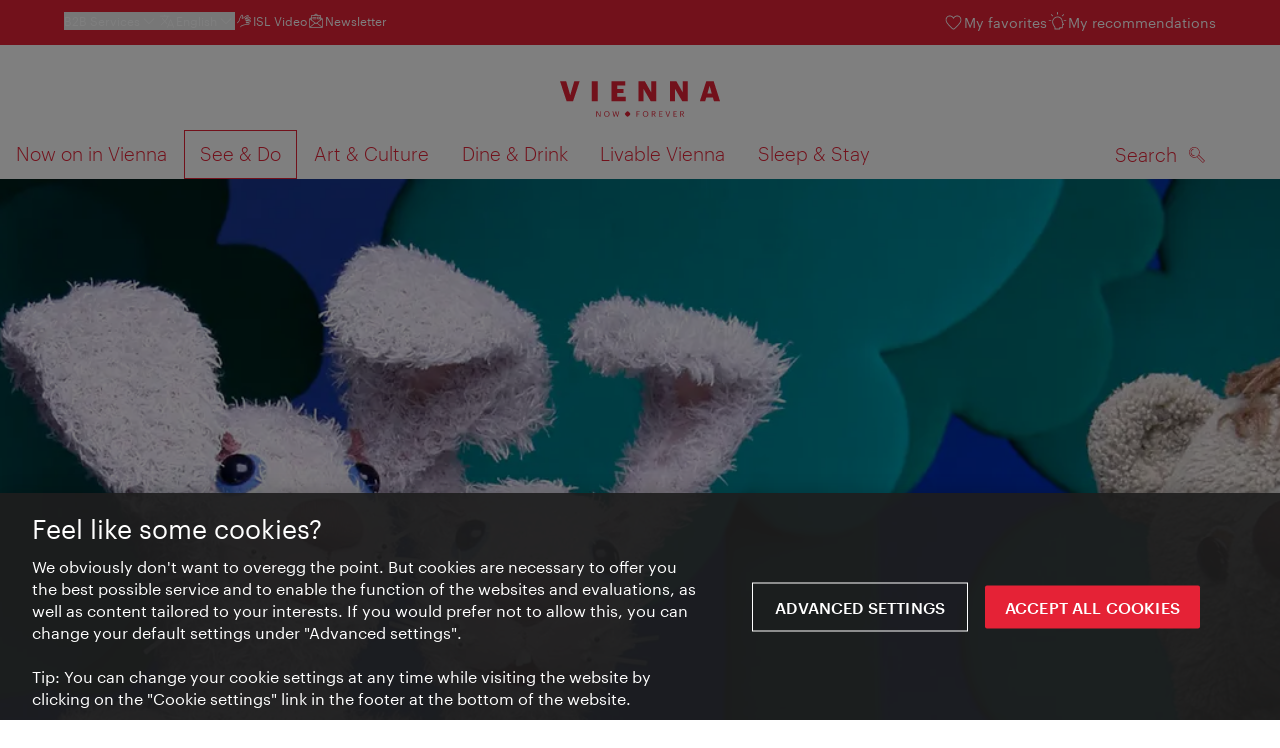

--- FILE ---
content_type: text/html;charset=UTF-8
request_url: https://www.wien.info/en/see-do/families/theater-cinema-361180
body_size: 36692
content:
<!DOCTYPE html>
<html lang="en" xml:lang="en" dir="ltr"    >
<head>
<meta charset="utf-8">
<meta name="viewport" content="width=device-width, initial-scale=1.0">
<meta http-equiv="Content-Security-Policy" content="default-src &#39;self&#39;; frame-src https://wien.info https://*.wien.info https://*.vienna.info https://*.convention.at https://wtv-auth.herokuapp.com https://wtv-api.herokuapp.com https://cdn.cookielaw.org https://*.onetrust.com https://*.onlyfy.jobs https://*.gstatic.com https://*.google.com https://*.google.at https://www.googletagmanager.com https://region1.google-analytics.com https://*.youtube-nocookie.com/ https://*.youtube.com https://*.walls.io https://walls.io https://vimeo.com https://*.jwpcdn.com https://*.flockler.com https://app.powerbi.com https://open.spotify.com https://*.feratel.com https://my.3dvirtualexperience.nl https://cdn.flipsnack.com https://player.flipsnack.com https://*.instagram.com https://ct.pinterest.com https://player.youku.com https://concierge.goodguys.ai https://einreichportal.waca.at https://*.adsrvr.org https://*.adnxs.com; frame-ancestors ; connect-src &#39;self&#39; https://wien.info https://*.wien.info https://*.onlyfy.jobs https://*.vienna.info https://*.convention.at https://wtv-auth.herokuapp.com https://wtv-api.herokuapp.com https://*.babiel.com https://cdn.cookielaw.org https://*.onetrust.com https://eu-api.friendlycaptcha.eu https://wtvassets.s3.eu-central-1.amazonaws.com https://*.gstatic.com https://*.google.com https://*.google.at https://*.youtube-nocookie.com/ https://*.youtube.com https://www.google-analytics.com https://www.googletagmanager.com https://www.googleadservices.com https://region1.google-analytics.com https://*.doubleclick.net https://*.snapengage.com https://*.walls.io https://walls.io https://vimeo.com https://*.jwpcdn.com https://*.flockler.com https://app.powerbi.com https://open.spotify.com https://*.feratel.com https://my.3dvirtualexperience.nl https://www.facebook.com https://ct.pinterest.com https://px.ads.linkedin.com/ https://api.prescreenapp.io https://analytics.tiktok.com https://concierge.goodguys.ai https://*.maptoolkit.net https://*.adsrvr.org https://*.adnxs.com; font-src &#39;self&#39; https://tracking.wien.info https://fonts.gstatic.com https://*.onlyfy.jobs https://*.oebb.at data:; img-src &#39;self&#39; data: https://wien.imxplatform.de https://imxplatform-cust-wtv.fsn1.your-objectstorage.com https://wtvassets.s3.eu-central-1.amazonaws.com https://*.onlyfy.jobs https://wien.info https://*.wien.info https://*.vienna.info https://*.convention.at https://*.babiel.com https://*.wien.gv.at https://*.gstatic.com https://*.google.com https://*.google.at https://*.youtube-nocookie.com/ https://*.youtube.com https://*.ytimg.com/ https://www.googletagmanager.com https://ssl.gstatic.com https://www.gstatic.com https://www.google-analytics.com https://googleads.g.doubleclick.net https://*.snapengage.com https://www.facebook.com https://*.linkedin.net https://*.walls.io https://walls.io https://cdn.cookielaw.org https://*.onetrust.com https://vimeo.com https://*.jwpcdn.com https://*.flockler.com https://app.powerbi.com https://open.spotify.com https://*.feratel.com https://my.3dvirtualexperience.nl https://wtv-api.herokuapp.com https://wtv-auth.herokuapp.com https://ct.pinterest.com https://px.ads.linkedin.com/ https://concierge.goodguys.ai https://*.adsrvr.org https://*.adnxs.com; media-src &#39;self&#39; https://wien.info https://*.wien.info https://*.vienna.info https://*.convention.at https://*.babiel.com https://*.onlyfy.jobs https://*.snapengage.com; script-src &#39;self&#39; &#39;unsafe-eval&#39; &#39;unsafe-inline&#39; https://wien.info https://*.wien.info https://*.vienna.info https://*.convention.at https://*.babiel.com https://wtv-auth.herokuapp.com https://wtv-api.herokuapp.com https://cdn.cookielaw.org https://*.onetrust.com https://*.onlyfy.jobs https://*.gstatic.com https://*.google.com https://*.google.at https://www.googletagmanager.com https://tagmanager.google.com https://www.google-analytics.com https://ssl.google-analytics.com https://region1.google-analytics.com https://storage.googleapis.com https://www.googleadservices.com https://*.youtube-nocookie.com/ https://*.youtube.com https://*.adform.net https://*.doubleclick.net https://snap.licdn.com https://*.snapengage.com https://connect.facebook.net https://*.linkedin.net https://*.walls.io https://walls.io https://vimeo.com https://*.jwpcdn.com https://*.flockler.com https://app.powerbi.com https://open.spotify.com https://*.feratel.com https://my.3dvirtualexperience.nl https://www.facebook.com https://s.pinimg.com https://ct.pinterest.com https://px.ads.linkedin.com/ https://*.oebb.at https://analytics.tiktok.com https://concierge.goodguys.ai https://*.adsrvr.org https://*.adnxs.com; manifest-src &#39;self&#39;; style-src &#39;self&#39; &#39;unsafe-inline&#39; https://wien.info https://*.wien.info https://*.vienna.info https://*.convention.at https://*.babiel.com https://tagmanager.google.com https://www.googletagmanager.com https://fonts.googleapis.com https://*.oebb.at https://concierge.goodguys.ai; worker-src blob:;"><title>Theater and Cinema for children and young people - vienna.info</title>
<script type="application/ld+json">
{
"@context": "https://schema.org",
"@type": "BreadcrumbList",
"itemListElement": [
{
"@type": "ListItem",
"position": 1,
"name": "Home",
"item": "https://www.wien.info/en"
},
{
"@type": "ListItem",
"position": 2,
"name": "See &amp; Do",
"item": "https://www.wien.info/en/see-do"
},
{
"@type": "ListItem",
"position": 3,
"name": "For Families",
"item": "https://www.wien.info/en/see-do/families"
},
{
"@type": "ListItem",
"position": 4,
"name": "Theater and Cinema for children and young people"
}
]
}
</script>
<meta name="apple-itunes-app" content="app-id=1486840263" />
<meta name="image" property="og:image" content="https://www.wien.info/resource/image/298044/19x10/1200/630/372718dd31f7c285e66d1b4818f453a4/902C63A2DC2033ACD8F8AEF6D4D39EB1/figurentheater-lilarum-baer-brumm-baer-2018.jpg" />
<meta property="og:title" content="Theater and Cinema for children and young people"/>
<meta property="og:description" content="Take the stage! Dive into the world of spoken and dance theater, puppet and marionette play and cinema. Be enchanted by the very best in acting." />
<meta property="og:url" content="https://www.wien.info/en/see-do/families/theater-cinema-361180" />
<meta property="fb:app_id" content="1173699693372957" />
<meta property="og:site_name" content="vienna.info"/>
<meta name="twitter:card" content="summary_large_image" />
<meta name="description" content="Take the stage! Dive into the world of spoken and dance theater, puppet and marionette play and cinema. Be enchanted by the very best in acting.">
<meta name="og:description" content="Take the stage! Dive into the world of spoken and dance theater, puppet and marionette play and cinema. Be enchanted by the very best in acting."><meta name="keywords" content="Theater,Familie,Kindertheater, Theater, Kino, Kind, Familie, Tanz, Schauspiel, Marionettentheater, Puppentheater">
<meta content="all" name="robots" /> <link href="/assets/image/favicon.ico?v=3.8.25" rel="shortcut icon" />
<link href="/assets/css/main.css" media="screen, projection" rel="stylesheet"
type="text/css">
<link rel="manifest" href="/assets/manifest/manifest.json" />
<link href="/assets/image/homescreen/icon.png" rel="apple-touch-icon" />
<link href="/assets/image/homescreen/icon-96x96.png" rel="apple-touch-icon" sizes="96x96" />
<link href="/assets/image/homescreen/icon.png" rel="apple-touch-icon" sizes="120x120" />
<link href="/assets/image/homescreen/icon-152x152.png" rel="apple-touch-icon" sizes="152x152" />
<link href="/assets/image/homescreen/icon-192x192.png" rel="icon" sizes="192x192" />
<link href="/assets/image/homescreen/icon-128x128.png" rel="icon" sizes="128x128" />
<link href="/assets/image/logos/Logo_de_mit-Claim.svg" rel="image_src" />
<script>
dataLayer = [];
</script>
<link rel="alternate" hreflang="de" href="https://www.wien.info/de/sehen-erleben/familien/kindertheater-349674"/>
<link rel="alternate" hreflang="en" href="https://www.wien.info/en/see-do/families/theater-cinema-361180"/>
<link rel="alternate" hreflang="it" href="https://www.wien.info/it/attrazioni-attivita/per-le-famiglie/teatro-cinema-361176"/>
<link rel="alternate" hreflang="x-default" href="https://www.wien.info/en/see-do/families/theater-cinema-361180"/>
<!-- Matomo Tag Manager -->
<script>
var _mtm = window._mtm = window._mtm || [];
_mtm.push({'mtm.startTime': (new Date().getTime()), 'event': 'mtm.Start'});
var d=document, g=d.createElement('script'), s=d.getElementsByTagName('script')[0];
g.async=true; g.src='https://tracking.wien.info/js/container_ab9Yd1yb.js'; s.parentNode.insertBefore(g,s);
</script>
<!-- End Matomo Tag Manager -->
<meta name="apple-itunes-app" content="app-id=1486840263">
<meta name="smartbanner:title" content="ivie - Vienna Guide">
<meta name="smartbanner:author" content="WienTourismus / Vienna Tourist Board">
<meta name="smartbanner:price" content="free">
<meta name="smartbanner:price-suffix-google" content=" - In Google Play">
<meta name="smartbanner:icon-google" content="/assets/image/homescreen/icon-192x192.png">
<meta name="smartbanner:button" content="View">
<meta name="smartbanner:button-url-google" content="https://play.google.com/store/apps/details?id=at.vienna.ivie">
<meta name="smartbanner:enabled-platforms" content="android">
<meta name="smartbanner:close-label" content="close">
<script>
/*!
* smartbanner.js v1.16.0 <https://github.com/ain/smartbanner.js>
* Copyright © 2020 Ain Tohvri, contributors. Licensed under GPL-3.0.
*/
(function(){function r(e,n,t){function o(i,f){if(!n[i]){if(!e[i]){var c="function"==typeof require&&require;if(!f&&c)return c(i,!0);if(u)return u(i,!0);var a=new Error("Cannot find module '"+i+"'");throw a.code="MODULE_NOT_FOUND",a}var p=n[i]={exports:{}};e[i][0].call(p.exports,function(r){var n=e[i][1][r];return o(n||r)},p,p.exports,r,e,n,t)}return n[i].exports}for(var u="function"==typeof require&&require,i=0;i<t.length;i++)o(t[i]);return o}return r})()({1:[function(require,module,exports){"use strict";Object.defineProperty(exports,"__esModule",{value:true});exports["default"]=void 0;function _classCallCheck(instance,Constructor){if(!(instance instanceof Constructor)){throw new TypeError("Cannot call a class as a function")}}function _defineProperties(target,props){for(var i=0;i<props.length;i++){var descriptor=props[i];descriptor.enumerable=descriptor.enumerable||false;descriptor.configurable=true;if("value"in descriptor)descriptor.writable=true;Object.defineProperty(target,descriptor.key,descriptor)}}function _createClass(Constructor,protoProps,staticProps){if(protoProps)_defineProperties(Constructor.prototype,protoProps);if(staticProps)_defineProperties(Constructor,staticProps);return Constructor}var Bakery=function(){function Bakery(){_classCallCheck(this,Bakery)}_createClass(Bakery,null,[{key:"getCookieExpiresString",value:function getCookieExpiresString(hideTtl){var now=new Date;var expireTime=new Date(now.getTime()+hideTtl);return"expires=".concat(expireTime.toGMTString(),";")}},{key:"bake",value:function bake(hideTtl,hidePath){document.cookie="smartbanner_exited=1; ".concat(hideTtl?Bakery.getCookieExpiresString(hideTtl):""," path=").concat(hidePath)}},{key:"unbake",value:function unbake(){document.cookie="smartbanner_exited=; expires=Thu, 01 Jan 1970 00:00:01 GMT;"}},{key:"baked",get:function get(){var value=document.cookie.replace(/(?:(?:^|.*;\s*)smartbanner_exited\s*=\s*([^;]*).*$)|^.*$/,"$1");return value==="1"}}]);return Bakery}();exports["default"]=Bakery},{}],2:[function(require,module,exports){(function(global){"use strict";Object.defineProperty(exports,"__esModule",{value:true});exports["default"]=void 0;function _classCallCheck(instance,Constructor){if(!(instance instanceof Constructor)){throw new TypeError("Cannot call a class as a function")}}function _defineProperties(target,props){for(var i=0;i<props.length;i++){var descriptor=props[i];descriptor.enumerable=descriptor.enumerable||false;descriptor.configurable=true;if("value"in descriptor)descriptor.writable=true;Object.defineProperty(target,descriptor.key,descriptor)}}function _createClass(Constructor,protoProps,staticProps){if(protoProps)_defineProperties(Constructor.prototype,protoProps);if(staticProps)_defineProperties(Constructor,staticProps);return Constructor}var Detector=function(){function Detector(){_classCallCheck(this,Detector)}_createClass(Detector,null,[{key:"platform",value:function platform(){if(/iPhone|iPad|iPod/i.test(window.navigator.userAgent)){return"ios"}else if(/Android/i.test(window.navigator.userAgent)){return"android"}}},{key:"userAgentMatchesRegex",value:function userAgentMatchesRegex(regexString){return new RegExp(regexString).test(window.navigator.userAgent)}},{key:"jQueryMobilePage",value:function jQueryMobilePage(){return typeof global.$!=="undefined"&&global.$.mobile!=="undefined"&&document.querySelector(".ui-page")!==null}},{key:"wrapperElement",value:function wrapperElement(){var selector=Detector.jQueryMobilePage()?".ui-page":"html";return document.querySelectorAll(selector)}}]);return Detector}();exports["default"]=Detector}).call(this,typeof global!=="undefined"?global:typeof self!=="undefined"?self:typeof window!=="undefined"?window:{})},{}],3:[function(require,module,exports){"use strict";var _smartbanner=_interopRequireDefault(require("./smartbanner.js"));function _interopRequireDefault(obj){return obj&&obj.__esModule?obj:{default:obj}}var smartbanner;window.addEventListener("load",function(){smartbanner=new _smartbanner["default"];if(smartbanner.apiEnabled){window.smartbanner=smartbanner}else{smartbanner.publish()}})},{"./smartbanner.js":5}],4:[function(require,module,exports){"use strict";Object.defineProperty(exports,"__esModule",{value:true});exports["default"]=void 0;function _classCallCheck(instance,Constructor){if(!(instance instanceof Constructor)){throw new TypeError("Cannot call a class as a function")}}function _defineProperties(target,props){for(var i=0;i<props.length;i++){var descriptor=props[i];descriptor.enumerable=descriptor.enumerable||false;descriptor.configurable=true;if("value"in descriptor)descriptor.writable=true;Object.defineProperty(target,descriptor.key,descriptor)}}function _createClass(Constructor,protoProps,staticProps){if(protoProps)_defineProperties(Constructor.prototype,protoProps);if(staticProps)_defineProperties(Constructor,staticProps);return Constructor}function valid(name){return name.indexOf("smartbanner:")!==-1&&name.split(":")[1].length>0}function convertToCamelCase(name){var parts=name.split("-");parts.map(function(part,index){if(index>0){parts[index]=part.charAt(0).toUpperCase()+part.substring(1)}});return parts.join("")}var OptionParser=function(){function OptionParser(){_classCallCheck(this,OptionParser)}_createClass(OptionParser,[{key:"parse",value:function parse(){var metas=document.getElementsByTagName("meta");var options={};Array.apply(null,metas).forEach(function(meta){var optionName=null;var name=meta.getAttribute("name");var content=meta.getAttribute("content");if(name&&content&&valid(name)&&content.length>0){optionName=name.split(":")[1];if(optionName.indexOf("-")!==-1){optionName=convertToCamelCase(optionName)}options[optionName]=content}});return options}}]);return OptionParser}();exports["default"]=OptionParser},{}],5:[function(require,module,exports){"use strict";Object.defineProperty(exports,"__esModule",{value:true});exports["default"]=void 0;var _optionparser=_interopRequireDefault(require("./optionparser.js"));var _detector=_interopRequireDefault(require("./detector.js"));var _bakery=_interopRequireDefault(require("./bakery.js"));function _interopRequireDefault(obj){return obj&&obj.__esModule?obj:{default:obj}}function _classCallCheck(instance,Constructor){if(!(instance instanceof Constructor)){throw new TypeError("Cannot call a class as a function")}}function _defineProperties(target,props){for(var i=0;i<props.length;i++){var descriptor=props[i];descriptor.enumerable=descriptor.enumerable||false;descriptor.configurable=true;if("value"in descriptor)descriptor.writable=true;Object.defineProperty(target,descriptor.key,descriptor)}}function _createClass(Constructor,protoProps,staticProps){if(protoProps)_defineProperties(Constructor.prototype,protoProps);if(staticProps)_defineProperties(Constructor,staticProps);return Constructor}var DEFAULT_PLATFORMS="android,ios";var DEFAULT_CLOSE_LABEL="Close";var datas={originalTop:"data-smartbanner-original-top",originalMarginTop:"data-smartbanner-original-margin-top"};function handleExitClick(event,self){self.exit();event.preventDefault()}function handleClickout(event,self){self.clickout()}function handleJQueryMobilePageLoad(event){if(!this.positioningDisabled){setContentPosition(event.data.height)}}function addEventListeners(self){var closeIcon=document.querySelector(".js_smartbanner__exit");closeIcon.addEventListener("click",function(event){return handleExitClick(event,self)});var button=document.querySelector(".js_smartbanner__button");button.addEventListener("click",function(event){return handleClickout(event,self)});if(_detector["default"].jQueryMobilePage()){$(document).on("pagebeforeshow",self,handleJQueryMobilePageLoad)}}function removeEventListeners(){if(_detector["default"].jQueryMobilePage()){$(document).off("pagebeforeshow",handleJQueryMobilePageLoad)}}function setContentPosition(value){var wrappers=_detector["default"].wrapperElement();for(var i=0,l=wrappers.length,wrapper;i<l;i++){wrapper=wrappers[i];if(_detector["default"].jQueryMobilePage()){if(wrapper.getAttribute(datas.originalTop)){continue}var top=parseFloat(getComputedStyle(wrapper).top);wrapper.setAttribute(datas.originalTop,isNaN(top)?0:top);wrapper.style.top=value+"px"}else{if(wrapper.getAttribute(datas.originalMarginTop)){continue}var margin=parseFloat(getComputedStyle(wrapper).marginTop);wrapper.setAttribute(datas.originalMarginTop,isNaN(margin)?0:margin);wrapper.style.marginTop=value+"px"}}}function restoreContentPosition(){var wrappers=_detector["default"].wrapperElement();for(var i=0,l=wrappers.length,wrapper;i<l;i++){wrapper=wrappers[i];if(_detector["default"].jQueryMobilePage()&&wrapper.getAttribute(datas.originalTop)){wrapper.style.top=wrapper.getAttribute(datas.originalTop)+"px"}else if(wrapper.getAttribute(datas.originalMarginTop)){wrapper.style.marginTop=wrapper.getAttribute(datas.originalMarginTop)+"px"}}}var SmartBanner=function(){function SmartBanner(){_classCallCheck(this,SmartBanner);var parser=new _optionparser["default"];this.options=parser.parse();this.platform=_detector["default"].platform();var event=new Event("smartbanner.init");document.dispatchEvent(event)}_createClass(SmartBanner,[{key:"publish",value:function publish(){if(Object.keys(this.options).length===0){throw new Error("No options detected. Please consult documentation.")}if(_bakery["default"].baked){return false}if(this.userAgentExcluded){return false}if(!(this.platformEnabled||this.userAgentIncluded)){return false}var bannerDiv=document.createElement("div");document.querySelector("body").appendChild(bannerDiv);bannerDiv.outerHTML=this.html;var event=new Event("smartbanner.view");document.dispatchEvent(event);if(!this.positioningDisabled){setContentPosition(this.height)}addEventListeners(this)}},{key:"exit",value:function exit(){removeEventListeners();if(!this.positioningDisabled){restoreContentPosition()}var banner=document.querySelector(".js_smartbanner");document.querySelector("body").removeChild(banner);var event=new Event("smartbanner.exit");document.dispatchEvent(event);_bakery["default"].bake(this.hideTtl,this.hidePath)}},{key:"clickout",value:function clickout(){var event=new Event("smartbanner.clickout");document.dispatchEvent(event)}},{key:"originalTop",get:function get(){var wrapper=_detector["default"].wrapperElement()[0];return parseFloat(wrapper.getAttribute(datas.originalTop))}},{key:"originalTopMargin",get:function get(){var wrapper=_detector["default"].wrapperElement()[0];return parseFloat(wrapper.getAttribute(datas.originalMarginTop))}},{key:"priceSuffix",get:function get(){if(this.platform==="ios"){return this.options.priceSuffixApple}else if(this.platform==="android"){return this.options.priceSuffixGoogle}return""}},{key:"icon",get:function get(){if(this.platform==="android"){return this.options.iconGoogle}else{return this.options.iconApple}}},{key:"buttonUrl",get:function get(){if(this.platform==="android"){return this.options.buttonUrlGoogle}else if(this.platform==="ios"){return this.options.buttonUrlApple}return"#"}},{key:"closeLabel",get:function get(){return this.options.closeLabel!==undefined?this.options.closeLabel:DEFAULT_CLOSE_LABEL}},{key:"html",get:function get(){var modifier=!this.options.customDesignModifier?this.platform:this.options.customDesignModifier;return'<div class="smartbanner smartbanner--'.concat(modifier,' js_smartbanner">\n <a href="javascript:void();" class="smartbanner__exit js_smartbanner__exit" aria-label="').concat(this.closeLabel,'"></a>\n <div class="smartbanner__icon" style="background-image: url(').concat(this.icon,');"></div>\n <div class="smartbanner__info">\n <div>\n <div class="smartbanner__info__title">').concat(this.options.title,'</div>\n <div class="smartbanner__info__author">').concat(this.options.author,'</div>\n <div class="smartbanner__info__price">').concat(this.options.price).concat(this.priceSuffix,'</div>\n </div>\n </div>\n <a href="').concat(this.buttonUrl,'" target="_blank" class="smartbanner__button js_smartbanner__button" rel="noopener" aria-label="').concat(this.options.button,'"><span class="smartbanner__button__label">').concat(this.options.button,"</span></a>\n </div>")}},{key:"height",get:function get(){try{return document.querySelector(".js_smartbanner").offsetHeight}catch(error){return 0}}},{key:"platformEnabled",get:function get(){var enabledPlatforms=this.options.enabledPlatforms||DEFAULT_PLATFORMS;return enabledPlatforms&&enabledPlatforms.replace(/\s+/g,"").split(",").indexOf(this.platform)!==-1}},{key:"positioningDisabled",get:function get(){return this.options.disablePositioning==="true"}},{key:"apiEnabled",get:function get(){return this.options.api==="true"}},{key:"userAgentExcluded",get:function get(){if(!this.options.excludeUserAgentRegex){return false}return _detector["default"].userAgentMatchesRegex(this.options.excludeUserAgentRegex)}},{key:"userAgentIncluded",get:function get(){if(!this.options.includeUserAgentRegex){return false}return _detector["default"].userAgentMatchesRegex(this.options.includeUserAgentRegex)}},{key:"hideTtl",get:function get(){return this.options.hideTtl?parseInt(this.options.hideTtl):false}},{key:"hidePath",get:function get(){return this.options.hidePath?this.options.hidePath:"/"}}]);return SmartBanner}();exports["default"]=SmartBanner},{"./bakery.js":1,"./detector.js":2,"./optionparser.js":4}]},{},[3]);
</script>
<style>
/*!
* smartbanner.js v1.16.0 <https://github.com/ain/smartbanner.js>
* Copyright © 2020 Ain Tohvri, contributors. Licensed under GPL-3.0.
*/
.smartbanner{position:absolute;top:0;left:0;overflow-x:hidden;width:100%;height:84px;background:#f3f3f3;font-family:Helvetica, sans, sans-serif}.smartbanner__exit{position:absolute;top:calc(50% - 6px);left:9px;display:block;margin:0;width:12px;height:12px;border:0;text-align:center}.smartbanner__exit::before,.smartbanner__exit::after{position:absolute;width:1px;height:12px;background:#767676;content:' '}.smartbanner__exit::before{transform:rotate(45deg)}.smartbanner__exit::after{transform:rotate(-45deg)}.smartbanner__icon{position:absolute;top:10px;left:30px;width:64px;height:64px;border-radius:15px;background-size:64px 64px}.smartbanner__info{position:absolute;top:10px;left:104px;display:flex;overflow-y:hidden;width:60%;height:64px;align-items:center;color:#000}.smartbanner__info__title{font-size:14px}.smartbanner__info__author,.smartbanner__info__price{font-size:12px}.smartbanner__button{position:absolute;top:32px;right:10px;z-index:1;display:block;padding:0 10px;min-width:10%;border-radius:5px;background:#f3f3f3;color:#1474fc;font-size:18px;text-align:center;text-decoration:none}.smartbanner__button__label{text-align:center}.smartbanner.smartbanner--android{background:#3d3d3d url("[data-uri]");box-shadow:inset 0 4px 0 #88b131}.smartbanner.smartbanner--android .smartbanner__exit{left:6px;margin-right:7px;width:17px;height:17px;border-radius:14px;background:#1c1e21;box-shadow:0 1px 2px rgba(0,0,0,0.8) inset,0 1px 1px rgba(255,255,255,0.3);color:#b1b1b3;font-family:'ArialRoundedMTBold', Arial;font-size:20px;line-height:17px;text-shadow:0 1px 1px #000}.smartbanner.smartbanner--android .smartbanner__exit::before,.smartbanner.smartbanner--android .smartbanner__exit::after{top:3px;left:8px;width:2px;height:11px;background:#b1b1b3}.smartbanner.smartbanner--android .smartbanner__exit:active,.smartbanner.smartbanner--android .smartbanner__exit:hover{color:#eee}.smartbanner.smartbanner--android .smartbanner__icon{background-color:transparent;box-shadow:none}.smartbanner.smartbanner--android .smartbanner__info{color:#ccc;text-shadow:0 1px 2px #000}.smartbanner.smartbanner--android .smartbanner__info__title{color:#fff;font-weight:bold}.smartbanner.smartbanner--android .smartbanner__button{top:30px;right:20px;padding:0;min-width:12%;border-radius:0;background:none;box-shadow:0 0 0 1px #333, 0 0 0 2px #dddcdc;color:#d1d1d1;font-size:14px;font-weight:bold}.smartbanner.smartbanner--android .smartbanner__button:active,.smartbanner.smartbanner--android .smartbanner__button:hover{background:none}.smartbanner.smartbanner--android .smartbanner__button__label{display:block;padding:0 10px;background:#42b6c9;background:linear-gradient(to bottom, #42b6c9, #39a9bb);box-shadow:none;line-height:24px;text-align:center;text-shadow:none;text-transform:none}.smartbanner.smartbanner--android .smartbanner__button__label:active,.smartbanner.smartbanner--android .smartbanner__button__label:hover{background:#2ac7e1}
</style>
<style>
#ot-sdk-btn {
padding: 0 !important;
font-size: .875em !important;
}
</style>
<!-- OneTrust Cookies Consent Notice start for wien.info -->
<script async src="https://cdn.cookielaw.org/scripttemplates/otSDKStub.js" data-document-language="true" type="text/javascript" charset="UTF-8" data-domain-script="42d50fb7-dcb9-4529-afd4-bd02b3026237"></script>
<script>
if (!window.getCookie) {
window.getCookie=function(name){var value="; "+document.cookie;var parts=value.split("; "+name+"=");if(parts.length==2)return parts.pop().split(";").shift()};
}
function otUpdateCookies(cookieName, accepted) {
document.cookie = cookieName + '=' + accepted + '; expires=Thu 31 Dec 2099 23:59:59 GMT' + '; path=/';
}
</script>
<!-- OneTrust Cookies Consent Notice end for wien.info -->
</head><body data-language="en" data-segment="en"
data-search-id="405672"
data-preview="false"
data-analytics-masterid="349674 - Theater und Kino für junges Publikum" data-analytics-contentid="361180"
data-analytics-parentid="371116" data-analytics-parentmasterid="371080"
data-analytics-page data-subsite="b2c"
>
<script type="text/javascript">
var lang = document.querySelector('body').dataset.language
var path = 'graphik/fonts_base64-nec.css'
if (lang !== 'ja') {
!function(){"use strict";function e(e,t,n){e.addEventListener?e.addEventListener(t,n,!1):e.attachEvent&&e.attachEvent("on"+t,n)}function t(e){return window.localStorage&&localStorage.font_css_cache_3&&localStorage.font_css_cache_3_file===e}function n(){if(window.localStorage&&window.XMLHttpRequest)if(t(o))c(localStorage.font_css_cache_3);else{var n=new XMLHttpRequest;n.open("GET",o,!0),e(n,"load",function(){4===n.readyState&&(c(n.responseText),localStorage.font_css_cache_3=n.responseText,localStorage.font_css_cache_3_file=o)}),n.send()}else{var a=document.createElement("link");a.href=o,a.rel="stylesheet",a.type="text/css",document.getElementsByTagName("head")[0].appendChild(a),document.cookie="font_css_cache"}}function c(e){var t=document.createElement("style");t.innerHTML=e,document.getElementsByTagName("head")[0].appendChild(t)}var o="/assets/font/dist/"+path;window.localStorage&&localStorage.font_css_cache_3||document.cookie.indexOf("font_css_cache")>-1?n():e(window,"load",n)}();
}
</script><noscript><link rel="stylesheet" href="/assets/font/dist/graphik/fonts_base64-nec.css"></noscript>
<style>
.workinprogress {
opacity: 0.35;
filter: grayscale(100%);
}
.underline {
text-decoration: underline;
text-underline-position: under;
}
.strike {
text-decoration: line-through;
}
/* MOVE ME to proper CSS, WTCMS-17 */
.grid_column.grid_column--12 > div.htmlblock {
width: 100%;
}
/* DELETE ME, after integration into buildprocess new. */
.jw-controlbar.jw-background-color.jw-reset {
width: 100%;
}
/* DELETE ME, after integration into buildprocess new. WTCMS-2526 */
.tile_image-container .player {
margin: 0;
}
/* DELETE ME, after integration into buildprocess new. WTCMS-2438 */
body #ot-sdk-btn.ot-sdk-show-settings, #ot-sdk-btn.optanon-show-settings {
background-color: transparent !important;
color: rgb(229, 34, 54) !important;
border: none;
}
body #ot-sdk-btn.ot-sdk-show-settings:hover, #ot-sdk-btn.optanon-show-settings:hover {
background-color: transparent;
color: rgb(229, 34, 54);
}
/* DELETE ME, WTCMS-835 */
.header-hero--no-link .header-hero_image-container {
opacity: 1;
}
/* DELETE ME, after integration WTCMS-15*/
.tile_link.tile_link--video {
display: flex;
justify-content: flex-start;
}
.tile_link.tile_link.tile_link--video-campaign .responsive-video-embed {
padding-bottom: 56.25%;
}
.tile_link--video>.tile_image-container--video {
position: relative;
background: #000;
height: auto;
padding-top: 33%;
width: 50%;
}
.tile_link--video>.tile_image-container--video.tile_image-container--video-campaign {
position: relative;
background: #000;
height: auto;
padding-top: calc(56.25% / 2);
width: 50%;
}
.u--is-text-color {
color: rgba(0,0,0,1) !important;
}
@media screen and (max-width: 599px) {
.tile_link.tile_link--video {
display: block;
justify-content: initial;
}
.tile_link--video>.tile_image-container--video {
padding-top: 56.25%;
width: 100%;
}
.tile_link--video>.tile_image-container--video.tile_image-container--video-campaign {
padding-top: 56.25%;
width: 100%;
}
.tile_link .responsive-video-embed {
padding-bottom: 56.25%;
}
.tile_image-container--video,
.tile--fixed-dimensions>.tile_link.tile_link--video-standardteaser {
padding-top: 56.25%;
}
/* WTCMS-104: Remove Teaser Image for row_more */
.grid_row--vcbnews .tile_link {
padding-top: 0;
}
.grid_row--vcbnews .tile_image-container {
display: none;
}
}
</style>
<div data-loadmodule="headroomwrapper">
<nav data-ds class="grid u--position-rel up--is-hidden" aria-label="Servicenavigation">
<a href="#main-navigation" class="u--is-accessible-hidden-not-on-focus-not-on-mobile skiplink">To navigation</a>
<a href="#main-content" class="u--is-accessible-hidden-not-on-focus-not-on-mobile skiplink">To contents</a>
<!--
We have to include service_container as a class as long as headroomwrapper.js depends on it.
Once headroomwrapper.js is refactored we can remove this class again.
There is a chance of potential styling conflicts with the class but right now the design system overrides it.
-->
<div class="hidden lg:block bg-brand text-white px-1600 py-300 service_container">
<div class="flex justify-between">
<ul class="flex gap-400">
<li class="relative [&_a]:text-base-content [&_a:hover]:underline">
<button class="text-white text-300 font-normal hover:underline flex items-center gap-100" data-loadmodule="flyout" data-analytics-features-flyoutb2b="" data-flyout-module="b2b" aria-expanded="false">
<span>B2B Services</span>
<svg width="1.5em" height="1.5em" aria-hidden="true">
<use href="/assets/image/icon/ds/chevron-small-down.svg#chevron-small-down" />
</svg>
</button>
<div id="b2b-flyout-menu" class="service_flyout service_flyout--left-aligned service_flyout--animation service_flyout--list service_flyout--b2b u--is-hidden">
<ul class="service_list-item u--width-100">
<li>
<a href="https://b2b.wien.info/en">Vienna Tourist Board B2B</a>
</li>
<li>
<a href="https://experts.wien.info/welcome-en">Vienna Experts Club</a>
</li>
<li>
<a href="https://meeting.vienna.info/en">Meeting Destination Vienna</a>
</li>
</ul>
</div>
</li><div class="relative">
<button class="text-white text-300 font-normal hover:underline flex items-center gap-100" data-loadmodule="flyout" data-flyout-module="language-picker" aria-expanded="false">
<svg width="1.5em" height="1.5em" aria-hidden="true">
<use href="/assets/image/icon/ds/language.svg#language" />
</svg>
<span>English</span>
<svg width="1.5em" height="1.5em" aria-hidden="true">
<use href="/assets/image/icon/ds/chevron-small-down.svg#chevron-small-down" />
</svg>
</button>
<ul class="py-200 service_flyout service_flyout--left-aligned service_flyout--animation service_flyout--list service_flyout--language language-navigation u--is-hidden"
data-loadmodule="preferred-language">
<li>
<a rel="alternate" href="https://www.wien.info/de/sehen-erleben/familien/kindertheater-349674" lang="de" xml:lang="de" hreflang="de"
class="language-navigation_link text-base-content hover:underline focus:underline"><span>Deutsch</span>
</a>
</li>
<li>
<a rel="alternate" href="https://www.wien.info/it/attrazioni-attivita/per-le-famiglie/teatro-cinema-361176" lang="it" xml:lang="it" hreflang="it"
class="language-navigation_link text-base-content hover:underline focus:underline"><span>Italiano</span>
</a>
</li>
<li>
<a rel="alternate" href="https://www.wien.info/fr/a-voir-a-faire/pour-les-familles" lang="fr" xml:lang="fr" hreflang="fr"
class="language-navigation_link text-muted no-underline hover:bg-[var(--color-grey-90)]"><span>Français</span>
</a>
</li>
<li>
<a rel="alternate" href="https://www.wien.info/es/ver-y-experimentar" lang="es" xml:lang="es" hreflang="es"
class="language-navigation_link text-muted no-underline hover:bg-[var(--color-grey-90)]"><span>Español</span>
</a>
</li>
<li>
<a rel="alternate" href="https://www.wien.info/hu/latnivalok-elmenyek" lang="hu" xml:lang="hu" hreflang="hu"
class="language-navigation_link text-muted no-underline hover:bg-[var(--color-grey-90)]"><span>Magyarul</span>
</a>
</li>
<li>
<a rel="alternate" href="https://www.wien.info/ru/%D1%83%D0%B2%D0%B8%D0%B4%D0%B5%D1%82%D1%8C-%D0%B8%D0%BF%D0%BE%D1%87%D1%83%D0%B2%D1%81%D1%82%D0%B2%D0%BE%D0%B2%D0%B0%D1%82" lang="ru" xml:lang="ru" hreflang="ru"
class="language-navigation_link text-muted no-underline hover:bg-[var(--color-grey-90)]"><span>Русский</span>
</a>
</li>
<li>
<a rel="alternate" href="https://www.wien.info/pl/zobacz-i-prze%C5%BCyj" lang="pl" xml:lang="pl" hreflang="pl"
class="language-navigation_link text-muted no-underline hover:bg-[var(--color-grey-90)]"><span>Polski</span>
</a>
</li>
<li>
<a rel="alternate" href="https://www.wien.info/ro/de-v%C4%83zut-de-experimentat" lang="ro" xml:lang="ro" hreflang="ro"
class="language-navigation_link text-muted no-underline hover:bg-[var(--color-grey-90)]"><span>Română</span>
</a>
</li>
<li>
<a rel="alternate" href="https://www.wien.info/cs/vid%C4%9Bt-a-za%C5%BE%C3%ADt" lang="cs" xml:lang="cs" hreflang="cs"
class="language-navigation_link text-muted no-underline hover:bg-[var(--color-grey-90)]"><span>Česky</span>
</a>
</li>
<li>
<a rel="alternate" href="https://www.wien.info/ja/%E8%A6%B3%E5%85%89%E3%82%B9%E3%83%9D%E3%83%83%E3%83%88" lang="ja" xml:lang="ja" hreflang="ja"
class="language-navigation_link text-muted no-underline hover:bg-[var(--color-grey-90)]"><span>日本語</span>
</a>
</li>
<li>
<a rel="alternate" href="https://www.wien.info/zh" lang="zh" xml:lang="zh" hreflang="zh"
class="language-navigation_link text-muted no-underline hover:bg-[var(--color-grey-90)]"><span>中文</span>
</a>
</li>
</ul>
</div><li class="relative">
<a class="text-white text-300 font-normal hover:underline flex items-center gap-100" href="/en/travel-info/accessible-vienna/vienna-in-isl/welcome-to-vienna-video-in-international-sign-language-998046" >
<svg width="1.5em" height="1.5em" aria-hidden="true">
<use href="/assets/image/icon/ds/sign-language.svg#sign-language" />
</svg>
ISL Video
</a>
</li><li>
<a class="text-white text-300 font-normal hover:underline flex items-center gap-100" data-analytics-newsletter-topnav=""
href="/en/newsletter">
<svg width="1.5em" height="1.5em" aria-hidden="true">
<use href="/assets/image/icon/ds/newsletter.svg#newsletter" />
</svg>
<span>Newsletter</span>
</a>
</li> </ul>
<div class="flex gap-600">
<li>
<a class="text-white text-350 font-normal hover:underline flex items-center gap-200" data-analytics--topnav=""
href="/en/my-favorites" data-loadmodule="favorites-indicator" data-favorites-indicator>
<span data-icon-outlined>
<svg width="1.5em" height="1.5em" aria-hidden="true">
<use href="/assets/image/icon/ds/heart.svg#heart" />
</svg>
</span>
<span data-icon-selected class="hidden">
<svg width="1.5em" height="1.5em" aria-hidden="true">
<use href="/assets/image/icon/ds/heart-selected.svg#heart-selected" />
</svg>
</span>
<span>
My favorites
<span class="u--is-accessible-hidden" data-favorites-count></span>
</span>
</a>
</li><li>
<a class="text-white text-350 font-normal hover:underline flex items-center gap-200" data-analytics--topnav=""
href="/en/my-recommendations">
<span>
<svg width="1.5em" height="1.5em" aria-hidden="true">
<use href="/assets/image/icon/ds/interests.svg#interests" />
</svg>
</span>
<span>
My recommendations
</span>
</a>
</li> </div>
</div>
</div>
</nav><nav class="navigation u--clearfix up--is-hidden" role="navigation" id="main-navigation" aria-label="">
<div class="navigation_logo-container hide--lt-large">
<a href="/en" class="navigation_logo-link">
<img src="/assets/image/logos/Logo_en_mit-Claim.svg"
class="navigation_logo navigation_logo--language-en"
alt="Logo Vienna: Now – forever." />
<img src="/assets/image/logos/Logo_en_mit-Claim-centered.svg"
class="navigation_logo navigation_logo--mobile navigation_logo--language-en"
alt="Logo Vienna: Now – forever." /> </a>
</div>
<div class="navigation_toggle-container">
<button class="button--no-style navigation_toggle hide--gt-large" aria-expanded="false">
<div class="navigation_hamburger-icon"></div>
<span class="u--is-accessible-hidden">Show/hide navigation</span>
</button>
<ul class="navigation_list u--clearfix hide--lt-large">
<li class="navigation_item hide--gt-large">
<div class="navigation_logo-container navigation_logo-container--mobile-navigation">
<a href="/en">
<img class="navigation_logo navigation_logo--mobile-navigation navigation_logo--language-en"
src="/assets/image/logos/Logo_en_mit-Claim-centered.svg"
alt="Logo Vienna: Now – forever."/> </a>
</div>
</li>
<li class="navigation_item ">
<div class="navigation_wrapper">
<a href="/en/now-on"
class="navigation_flyout-label"
aria-expanded="false"><span>
Now on in Vienna
</span>
<span class="icon icon--list-down-red hide--gt-large u--floats-right"></span>
</a>
</div>
<div class="navigation_flyout u--is-hidden grid"
aria-label="Untermenü" i18n:attributes="aria-label" aria-hidden="true">
<div class="grid">
<div class="grid_row navigation_flyout-container navigation_flyout-container--top">
<div class="navigation_flyout-headline">
<a href="/en/now-on" class="navigation_flyout-headline--link">
Now on in Vienna
</a>
</div>
</div>
<div class="grid_row navigation_flyout-container navigation_flyout-container--bottom">
<div class="navigation_flyout-grid navigation_flyout-grid--column grid_column grid_column--3">
<ul class="navigation_categories">
<li >
<a href="/en/now-on/eurovision-song-contest" class="navigation_categories-link" >
Eurovision Song Contest 2026
</a>
</li><li >
<a href="/en/now-on/event-search" class="navigation_categories-link" >
Event Search
</a>
</li><li >
<a href="/en/now-on/spring-in-vienna" class="navigation_categories-link" >
Spring in Vienna
</a>
</li><li >
<a href="/en/now-on/summer-in-vienna" class="navigation_categories-link" >
Summer in Vienna
</a>
</li><li >
<a href="/en/now-on/autumn-in-vienna" class="navigation_categories-link" >
Autumn in Vienna
</a>
</li><li >
<a href="/en/now-on/winter-in-vienna" class="navigation_categories-link" >
Winter in Vienna
</a>
</li> </ul>
</div>
<div class="navigation_flyout-grid navigation_flyout-grid--column grid_column grid_column--6">
<div class="navigation_teaser u--width-100 hide--lt-large">
<a class="navigation_teaser-link" data-analytics-navteaser=""
href="/en/art-culture/music-stage-shows/dance/ball-season-340214"
>
<figure class="figure">
<div class="tile_image-container ">
<img
loading="lazy"
aria-hidden="true"
title="WienTourismus/Paul Bauer"
src="/resource/image/703980/3x2/310/206/e56321f6b19ef890a26e2e724b1d2ffb/DAE7B7B855EEF1782F573FDAD0AABABB/52229-philharmonikerball-eroeffnung-musikverein.webp"
srcset="/resource/image/703980/3x2/620/413/e56321f6b19ef890a26e2e724b1d2ffb/09A200357F8E43E6FA18441F3BD4C621/52229-philharmonikerball-eroeffnung-musikverein.webp 2x"
alt="Dancing couples at the Philharmonic Ball of the Vienna Music Society">
</div> </figure>
<h3 class="navigation_teaser-headline">Vienna ball season: Let the waltz begin!</h3>
<div class="navigation_teaser-text">
Since the Congress of Vienna, the city of waltzes has been famous for its legendary balls. Each year more than 450 balls take place in Vienna. The ... </div>
</a>
</div>
</div> </div>
</div>
</div></li><li class="navigation_item navigation_item--active">
<div class="navigation_wrapper">
<a href="/en/see-do"
class="navigation_flyout-label"
aria-expanded="false"><span>
See &amp; Do
</span>
<span class="icon icon--list-down-red hide--gt-large u--floats-right"></span>
</a>
</div>
<div class="navigation_flyout u--is-hidden grid"
aria-label="Untermenü" i18n:attributes="aria-label" aria-hidden="true">
<div class="grid">
<div class="grid_row navigation_flyout-container navigation_flyout-container--top">
<div class="navigation_flyout-headline">
<a href="/en/see-do" class="navigation_flyout-headline--link">
See &amp; Do
</a>
</div>
</div>
<div class="grid_row navigation_flyout-container navigation_flyout-container--bottom">
<div class="navigation_flyout-grid navigation_flyout-grid--column grid_column grid_column--3">
<ul class="navigation_categories">
<li >
<a href="/en/see-do/sights-from-a-to-z" class="navigation_categories-link" >
Sights from A to Z
</a>
</li><li >
<a href="/en/see-do/discover-vienna" class="navigation_categories-link" >
Discover Vienna
</a>
</li><li >
<a href="/en/see-do/shopping" class="navigation_categories-link" >
Shopping
</a>
</li><li >
<a href="/en/see-do/neighborhoods" class="navigation_categories-link" >
Neighborhoods
</a>
</li><li >
<a href="/en/see-do/families" class="navigation_categories-link" >
For Families
</a>
</li><li >
<a href="/en/see-do/lgbt" class="navigation_categories-link" >
For LGBTIQ+
</a>
</li><li >
<a href="/en/see-do/around-vienna" class="navigation_categories-link" >
Around Vienna
</a>
</li> </ul>
</div>
<div class="navigation_flyout-grid navigation_flyout-grid--column grid_column grid_column--6">
<div class="navigation_teaser u--width-100 hide--lt-large">
<a class="navigation_teaser-link" data-analytics-navteaser=""
href="/en/see-do/neighborhoods/around-the-altes-akh-993204"
>
<figure class="figure">
<div class="tile_image-container ">
<img
loading="lazy"
aria-hidden="true"
title="WienTourismus/Paul Bauer"
src="/resource/image/965772/3x2/310/206/9de7fc10ee400101d38fab84e40c3cf8/158DF955A0F08ECE2E8BAB12A363D060/52372-altes-akh.webp"
srcset="/resource/image/965772/3x2/620/413/9de7fc10ee400101d38fab84e40c3cf8/B77C81F6DF91CF207EC47C6F947AE0F4/52372-altes-akh.webp 2x"
alt="Old AKH with meadow in the foreground">
</div> </figure>
<h3 class="navigation_teaser-headline">Around the Altes AKH</h3>
<div class="navigation_teaser-text">
Where medical history meets student flair: the area around the former General Hospital (AKH) is not only a hotspot for aspiring academics, but ... </div>
</a>
</div>
</div> </div>
</div>
</div></li><li class="navigation_item ">
<div class="navigation_wrapper">
<a href="/en/art-culture"
class="navigation_flyout-label"
aria-expanded="false"><span>
Art &amp; Culture
</span>
<span class="icon icon--list-down-red hide--gt-large u--floats-right"></span>
</a>
</div>
<div class="navigation_flyout u--is-hidden grid"
aria-label="Untermenü" i18n:attributes="aria-label" aria-hidden="true">
<div class="grid">
<div class="grid_row navigation_flyout-container navigation_flyout-container--top">
<div class="navigation_flyout-headline">
<a href="/en/art-culture" class="navigation_flyout-headline--link">
Art &amp; Culture
</a>
</div>
</div>
<div class="grid_row navigation_flyout-container navigation_flyout-container--bottom">
<div class="navigation_flyout-grid navigation_flyout-grid--column grid_column grid_column--3">
<ul class="navigation_categories">
<li >
<a href="/en/art-culture/imperial-sights" class="navigation_categories-link" >
Imperial Sights
</a>
</li><li >
<a href="/en/art-culture/museums-exhibitions" class="navigation_categories-link" >
Museums &amp; Exhibitions
</a>
</li><li >
<a href="/en/art-culture/architecture" class="navigation_categories-link" >
Architecture
</a>
</li><li >
<a href="/en/art-culture/music-stage-shows" class="navigation_categories-link" >
Music &amp; Stage Shows
</a>
</li> </ul>
</div>
<div class="navigation_flyout-grid navigation_flyout-grid--column grid_column grid_column--6">
<div class="navigation_teaser u--width-100 hide--lt-large">
<a class="navigation_teaser-link" data-analytics-navteaser=""
href="/en/dine-drink/viennabites/a-bite-of-art-indulgence-in-art-1061070"
>
<figure class="figure">
<div class="tile_image-container ">
<img
loading="lazy"
aria-hidden="true"
title="WienTourismus/Paul Bauer"
src="/resource/image/525318/3x2/310/206/a11426b988f7afaf4de62deb79fd57eb/6CFE305C7345BF1915559F7F33D50ECB/51849-kunsthistorisches-museum-saliera.webp"
srcset="/resource/image/525318/3x2/620/413/a11426b988f7afaf4de62deb79fd57eb/702B9222011D10D48CC88FDE73FA9952/51849-kunsthistorisches-museum-saliera.webp 2x"
alt="Kunsthistorisches Museum, Cellini Salt Cellar">
</div> </figure>
<h3 class="navigation_teaser-headline">A Bite of Art – Indulgence in Art</h3>
<div class="navigation_teaser-text">
The Kunsthistorisches Museum Vienna is dedicating a very special program to the theme of food in 2026. Enjoy culinary themes in art and savor ... </div>
</a>
</div>
</div> </div>
</div>
</div></li><li class="navigation_item ">
<div class="navigation_wrapper">
<a href="/en/dine-drink"
class="navigation_flyout-label"
aria-expanded="false"><span>
Dine &amp; Drink
</span>
<span class="icon icon--list-down-red hide--gt-large u--floats-right"></span>
</a>
</div>
<div class="navigation_flyout u--is-hidden grid"
aria-label="Untermenü" i18n:attributes="aria-label" aria-hidden="true">
<div class="grid">
<div class="grid_row navigation_flyout-container navigation_flyout-container--top">
<div class="navigation_flyout-headline">
<a href="/en/dine-drink" class="navigation_flyout-headline--link">
Dine &amp; Drink
</a>
</div>
</div>
<div class="grid_row navigation_flyout-container navigation_flyout-container--bottom">
<div class="navigation_flyout-grid navigation_flyout-grid--column grid_column grid_column--3">
<ul class="navigation_categories">
<li >
<a href="/en/dine-drink/viennabites" class="navigation_categories-link" >
Culinary Highlights 2026
</a>
</li><li >
<a href="/en/dine-drink/coffeehouses" class="navigation_categories-link" >
Coffeehouses
</a>
</li><li >
<a href="/en/dine-drink/wine" class="navigation_categories-link" >
Viennese Wine &amp; Heurige
</a>
</li><li >
<a href="/en/dine-drink/restaurants" class="navigation_categories-link" >
Restaurants
</a>
</li><li >
<a href="/en/dine-drink/viennese-cuisine" class="navigation_categories-link" >
Viennese Cuisine
</a>
</li><li >
<a href="/en/dine-drink/markets" class="navigation_categories-link" >
Markets &amp; Districts to Savor
</a>
</li><li >
<a href="/en/dine-drink/bars-clubs" class="navigation_categories-link" >
Bars &amp; Clubs
</a>
</li> </ul>
</div>
<div class="navigation_flyout-grid navigation_flyout-grid--column grid_column grid_column--6">
<div class="navigation_teaser u--width-100 hide--lt-large">
<a class="navigation_teaser-link" data-analytics-navteaser=""
href="/en/dine-drink/viennabites"
>
<figure class="figure">
<div class="tile_image-container ">
<img
loading="lazy"
aria-hidden="true"
title="WienTourismus/Gabriel Hyden"
src="/resource/image/1000536/3x2/310/206/a88c0f2c956e352fa3464c90d5ac89de/1DB4FAB8917606A0AC805F55F56B1DCB/c26-header-16zu9-standbild-en.webp"
srcset="/resource/image/1000536/3x2/620/413/a88c0f2c956e352fa3464c90d5ac89de/38B36A11F8B87ECB72F0082EFA3C187C/c26-header-16zu9-standbild-en.webp 2x"
alt="Slogan “Vienna Bites. Cuisine, Culture, Character” in the background Food on a table">
</div> </figure>
<h3 class="navigation_teaser-headline">Vienna Bites. Cuisine, Culture, Character</h3>
<div class="navigation_teaser-text">
In 2026, Vienna is all about culinary delights. We celebrate Vienna’s gastronomic identity and its unique cuisine. </div>
</a>
</div>
</div> </div>
</div>
</div></li><li class="navigation_item ">
<div class="navigation_wrapper">
<a href="/en/livable-vienna"
class="navigation_flyout-label"
aria-expanded="false"><span>
Livable Vienna
</span>
<span class="icon icon--list-down-red hide--gt-large u--floats-right"></span>
</a>
</div>
<div class="navigation_flyout u--is-hidden grid"
aria-label="Untermenü" i18n:attributes="aria-label" aria-hidden="true">
<div class="grid">
<div class="grid_row navigation_flyout-container navigation_flyout-container--top">
<div class="navigation_flyout-headline">
<a href="/en/livable-vienna" class="navigation_flyout-headline--link">
Livable Vienna
</a>
</div>
</div>
<div class="grid_row navigation_flyout-container navigation_flyout-container--bottom">
<div class="navigation_flyout-grid navigation_flyout-grid--column grid_column grid_column--3">
<ul class="navigation_categories">
<li >
<a href="/en/livable-vienna/parks-green-spaces" class="navigation_categories-link" >
Parks &amp; Green Spaces
</a>
</li><li >
<a href="/en/livable-vienna/water-in-vienna" class="navigation_categories-link" >
Water in Vienna
</a>
</li><li >
<a href="/en/livable-vienna/sports" class="navigation_categories-link" >
Sport &amp; Recreation
</a>
</li><li >
<a href="/en/livable-vienna/sustainable-vienna" class="navigation_categories-link" >
Sustainable Vienna
</a>
</li><li >
<a href="/en/livable-vienna/smart-city-vienna" class="navigation_categories-link" >
City of the Future
</a>
</li> </ul>
</div>
<div class="navigation_flyout-grid navigation_flyout-grid--column grid_column grid_column--6">
<div class="navigation_teaser u--width-100 hide--lt-large">
<a class="navigation_teaser-link" data-analytics-navteaser=""
href="/en/livable-vienna/sports/therme-wien-361250"
>
<figure class="figure">
<div class="tile_image-container ">
<img
loading="lazy"
aria-hidden="true"
title="Therme Wien"
src="/resource/image/311452/3x2/310/206/8f6832dbc3db1e1d2da6f8b36cb5a40b/301A3568CFBB855E86B0CFB1FB653490/therme-wien-oberlaa-spass-wasser-erholung-entspannung-wellness-stein-der-ruhe-grottenbecken.webp"
srcset="/resource/image/311452/3x2/620/413/8f6832dbc3db1e1d2da6f8b36cb5a40b/DD1B412E4D75CFA31A1ECC61FEDB5C13/therme-wien-oberlaa-spass-wasser-erholung-entspannung-wellness-stein-der-ruhe-grottenbecken.webp 2x"
alt="Grotto pool at the Vienna Spa">
</div> </figure>
<h3 class="navigation_teaser-headline">Therme Wien – pure wellness</h3>
<div class="navigation_teaser-text">
If you’re looking for relaxation, then come to Therme Wien. Europe’s biggest and most modern city spa makes wellness dreams come true! Therme ... </div>
</a>
</div>
</div> </div>
</div>
</div></li><li class="navigation_item ">
<div class="navigation_wrapper">
<a href="/en/travel-info"
class="navigation_flyout-label"
aria-expanded="false"><span>
Sleep &amp; Stay
</span>
<span class="icon icon--list-down-red hide--gt-large u--floats-right"></span>
</a>
</div>
<div class="navigation_flyout u--is-hidden grid"
aria-label="Untermenü" i18n:attributes="aria-label" aria-hidden="true">
<div class="grid">
<div class="grid_row navigation_flyout-container navigation_flyout-container--top">
<div class="navigation_flyout-headline">
<a href="/en/travel-info" class="navigation_flyout-headline--link">
Sleep &amp; Stay
</a>
</div>
</div>
<div class="grid_row navigation_flyout-container navigation_flyout-container--bottom">
<div class="navigation_flyout-grid navigation_flyout-grid--column grid_column grid_column--3">
<ul class="navigation_categories">
<li >
<a href="/en/travel-info/hotels-accomodations" class="navigation_categories-link" >
Hotels &amp; Accommodations
</a>
</li><li >
<a href="/en/travel-info/vienna-city-card" class="navigation_categories-link" >
Vienna City Card
</a>
</li><li >
<a href="/en/travel-info/arrival-departure" class="navigation_categories-link" >
Arrival &amp; Departure
</a>
</li><li >
<a href="/en/travel-info/transport" class="navigation_categories-link" >
Getting around
</a>
</li><li >
<a href="/en/travel-info/ivie-app" class="navigation_categories-link" >
ivie App
</a>
</li><li >
<a href="/en/travel-info/tourist-info" class="navigation_categories-link" >
Good to know
</a>
</li><li >
<a href="/en/travel-info/services" class="navigation_categories-link" >
Our Services
</a>
</li><li >
<a href="/en/travel-info/accessible-vienna" class="navigation_categories-link" >
Accessibility
</a>
</li> </ul>
</div>
<div class="navigation_flyout-grid navigation_flyout-grid--column grid_column grid_column--6">
<div class="navigation_teaser u--width-100 hide--lt-large">
<a class="navigation_teaser-link" data-analytics-navteaser=""
href="/en/travel-info/ivie-app/ivie-beisl-guide-1036788"
>
<figure class="figure">
<div class="tile_image-container ">
<img
loading="lazy"
aria-hidden="true"
title="WienTourismus/Gabriel Hyden"
src="/resource/image/1030446/3x2/310/206/e36006267d1b8026daa903c72c9e15dc/6662B679D868A114D2423DB7A9707304/werbesujet-ivie-wirtshaus-und-beisl-guide-header-en.webp"
srcset="/resource/image/1030446/3x2/620/413/e36006267d1b8026daa903c72c9e15dc/33A79740DDE40FF0FF57A6883A36861F/werbesujet-ivie-wirtshaus-und-beisl-guide-header-en.webp 2x"
alt="Advertising sujet with text: Tavern &amp; Beisl Guide">
</div> </figure>
<h3 class="navigation_teaser-headline">Explore Vienna’s Taverns and Beisl with ivie</h3>
<div class="navigation_teaser-text">
Want to enjoy authentic Viennese cuisine? The Tavern & Beisl Guide in ivie, the city guide app for Vienna, highlights standout taverns and inns, ... </div>
</a>
</div>
</div> </div>
</div>
</div></li>
<!-- My Vienna - MOBILE ONLY -->
<li data-ds class="navigation_item hide--gt-large">
<div class="bg-brand text-white p-600">
<strong class="uppercase text-300 font-medium pb-200 tracking-wide">My Vienna</strong>
<ul>
<li class="pt-400">
<a class="text-white text-400 font-normal hover:underline flex items-center gap-300"
href="/en/my-favorites" data-loadmodule="favorites-indicator" data-favorites-indicator>
<span data-icon-outlined>
<svg width="1.5em" height="1.5em" aria-hidden="true">
<use href="/assets/image/icon/ds/heart.svg#heart" />
</svg>
</span>
<span data-icon-selected class="hidden">
<svg width="1.5em" height="1.5em" aria-hidden="true">
<use href="/assets/image/icon/ds/heart-selected.svg#heart-selected" />
</svg>
</span>
<span>
My favorites
<span class="u--is-accessible-hidden" data-favorites-count></span>
</span>
</a>
</li>
<li class="pt-400">
<a class="text-white text-400 font-normal hover:underline flex items-center gap-300"
href="/en/my-recommendations">
<span data-icon-outlined>
<svg width="1.5em" height="1.5em" aria-hidden="true">
<use href="/assets/image/icon/ds/interests.svg#interests" />
</svg>
</span>
<span>
My recommendations
</span>
</a>
</li>
</ul>
</div>
</li>
<!-- B2B Services - MOBILE ONLY -->
<li class="navigation_item navigation_item--highlight hide--gt-large">
<details data-loadmodule='["closeDetailsOnFocusout", "animate-details-summary"]' data-animation-duration="400">
<summary class="icon icon--list-down">B2B Services</summary>
<ul>
<li>
<a href="https://b2b.wien.info/en">
Vienna Tourist Board B2B
</a>
</li>
<li>
<a href="https://meeting.vienna.info/en">
Meeting Destination Vienna
</a>
</li>
<li>
<a href="https://experts.wien.info/welcome-en">
Vienna Experts Club
</a>
</li>
</ul>
</details>
</li>
<!-- Language, Contact, Newsletter - MOBILE ONLY -->
<li class="navigation_item navigation_item--bottom-container hide--gt-large">
<ul class="navigation_sublist">
<li>
<div xmlns="http://www.w3.org/1999/xhtml" class="navigation_language-container icon icon--language-selection-red">
<select data-loadmodule="language" aria-label="Voice navigation"
class="select select--language navigation_language-select">
<option value="labels_languageNavigation_en">English</option>
<option value="https://www.wien.info/de/sehen-erleben/familien/kindertheater-349674" data-href="https://www.wien.info/de/sehen-erleben/familien/kindertheater-349674"
lang="de" xml:lang="de" hreflang="de">
Deutsch
</option>
<option value="https://www.wien.info/it/attrazioni-attivita/per-le-famiglie/teatro-cinema-361176" data-href="https://www.wien.info/it/attrazioni-attivita/per-le-famiglie/teatro-cinema-361176"
lang="it" xml:lang="it" hreflang="it">
Italiano
</option>
<option value="https://www.wien.info/fr/a-voir-a-faire/pour-les-familles" data-href="https://www.wien.info/fr/a-voir-a-faire/pour-les-familles"
lang="fr" xml:lang="fr" hreflang="fr">
Français
</option>
<option value="https://www.wien.info/es/ver-y-experimentar" data-href="https://www.wien.info/es/ver-y-experimentar"
lang="es" xml:lang="es" hreflang="es">
Español
</option>
<option value="https://www.wien.info/hu/latnivalok-elmenyek" data-href="https://www.wien.info/hu/latnivalok-elmenyek"
lang="hu" xml:lang="hu" hreflang="hu">
Magyarul
</option>
<option value="https://www.wien.info/ru/%D1%83%D0%B2%D0%B8%D0%B4%D0%B5%D1%82%D1%8C-%D0%B8%D0%BF%D0%BE%D1%87%D1%83%D0%B2%D1%81%D1%82%D0%B2%D0%BE%D0%B2%D0%B0%D1%82" data-href="https://www.wien.info/ru/%D1%83%D0%B2%D0%B8%D0%B4%D0%B5%D1%82%D1%8C-%D0%B8%D0%BF%D0%BE%D1%87%D1%83%D0%B2%D1%81%D1%82%D0%B2%D0%BE%D0%B2%D0%B0%D1%82"
lang="ru" xml:lang="ru" hreflang="ru">
Русский
</option>
<option value="https://www.wien.info/pl/zobacz-i-prze%C5%BCyj" data-href="https://www.wien.info/pl/zobacz-i-prze%C5%BCyj"
lang="pl" xml:lang="pl" hreflang="pl">
Polski
</option>
<option value="https://www.wien.info/ro/de-v%C4%83zut-de-experimentat" data-href="https://www.wien.info/ro/de-v%C4%83zut-de-experimentat"
lang="ro" xml:lang="ro" hreflang="ro">
Română
</option>
<option value="https://www.wien.info/cs/vid%C4%9Bt-a-za%C5%BE%C3%ADt" data-href="https://www.wien.info/cs/vid%C4%9Bt-a-za%C5%BE%C3%ADt"
lang="cs" xml:lang="cs" hreflang="cs">
Česky
</option>
<option value="https://www.wien.info/ja/%E8%A6%B3%E5%85%89%E3%82%B9%E3%83%9D%E3%83%83%E3%83%88" data-href="https://www.wien.info/ja/%E8%A6%B3%E5%85%89%E3%82%B9%E3%83%9D%E3%83%83%E3%83%88"
lang="ja" xml:lang="ja" hreflang="ja">
日本語
</option>
<option value="https://www.wien.info/zh" data-href="https://www.wien.info/zh"
lang="zh" xml:lang="zh" hreflang="zh">
中文
</option>
</select>
</div> </li>
<li>
<a class="icon icon--contact-red" href="/en/travel-info/services/wien-hotels-365288">Contact</a>
</li>
<li>
<a class="icon icon--clip-contact-red-paths" data-analytics-newsletter-topnav=""
href="/en/newsletter">Newsletter
</a>
</li>
</ul>
</li>
<!-- Social Media- MOBILE ONLY -->
<li class="navigation_item navigation_item--bottom-container hide--gt-large">
<div class="navigation_social-media-label">
Follow us on
</div>
<ul class="navigation_social-list">
<li class="navigation_social-list-item">
<a data-analytics-social-header="instagram" href="https://www.instagram.com/vienna/" target="_blank" rel="noopener" aria-label="Instagram">
<span aria-hidden="true" class="icon icon--standalone icon--social-media-instagram-header-red"></span>
</a> </li>
<li class="navigation_social-list-item">
<a data-analytics-social-header="facebook" href="https://www.facebook.com/ViennaTouristBoard" target="_blank" rel="noopener" aria-label="Facebook">
<span aria-hidden="true" class="icon icon--standalone icon--social-media-facebook-header-red"></span>
</a> </li>
<li class="navigation_social-list-item">
<a data-analytics-social-header="tiktok" href="https://www.tiktok.com/@vienna.info" target="_blank" rel="noopener" aria-label="TikTok">
<span aria-hidden="true" class="icon icon--standalone icon--social-media-tiktok-header-red"></span>
</a> </li>
<li class="navigation_social-list-item">
<a data-analytics-social-header="twitter" href="https://twitter.com/_vienna_info_" target="_blank" rel="noopener" aria-label="Twitter">
<span aria-hidden="true" class="icon icon--standalone icon--social-media-twitter-header-red"></span>
</a> </li>
<li class="navigation_social-list-item">
<a data-analytics-social-header="youtube" href="https://www.youtube.com/vienna" target="_blank" rel="noopener" aria-label="YouTube">
<span aria-hidden="true" class="icon icon--standalone icon--social-media-youtube-header-red"></span>
</a> </li>
<li class="navigation_social-list-item">
<a data-analytics-social-header="pinterest" href="https://www.pinterest.at/viennatouristboard" target="_blank" rel="noopener" aria-label="Pinterest">
<span aria-hidden="true" class="icon icon--standalone icon--social-media-pinterest-header-red"></span>
</a> </li>
</ul>
</li>
<!-- Search Toggle - DESKTOP ONLY -->
<li class="navigation_item navigation_item--search hide--lt-large">
<div class="navigation_wrapper">
<button
class="navigation_link button--link"
data-loadmodule="toggle-search"
data-form-id="mainSearch"
aria-expanded="false"
>
<span class="u--margin-right-0-5x">Search</span>
<span class="icon icon--search-red"></span>
</button>
</div>
</li></ul> </div>
<div class="navigation_logo-container hide--gt-large">
<a href="/en" class="navigation_logo-link">
<img src="/assets/image/logos/Logo_en_mit-Claim.svg"
class="navigation_logo navigation_logo--language-en"
alt="Logo Vienna: Now – forever." />
<img src="/assets/image/logos/Logo_en_mit-Claim-centered.svg"
class="navigation_logo navigation_logo--mobile navigation_logo--language-en"
alt="Logo Vienna: Now – forever." /> </a>
</div>
<div class="search-responsive hide--gt-large" data-loadmodule="search-responsive">
<button
class="button--no-style search-responsive_toggle hide--gt-large icon icon--search-red"
aria-expanded="false"
>
<span class="u--is-accessible-hidden">Search</span>
</button>
<div class="search-responsive_form-container" aria-hidden="true" inert>
<form data-loadmodule="mapsearch"
class="geonav_searchform--mobile"
method="get"
action="/en/search"
role="search">
<div class="form form--search form--sidebarsearch">
<input name="query"
data-mapsearch-input
placeholder="What are you looking for?"
data-change-data-url="
/service/search/en/405672?rootNavigationId=370936
"
class="input input--borderless input--search js--site-search" type="text"
id="header-search--mobile" />
<label for="header-search--mobile" class="search_label icon icon--search-white icon--size-1-2x">
<span class="u--is-accessible-hidden">What are you looking for?</span>
</label>
</div>
<div class="search_lower-container">
<div class="checktoggle_wrapper">
<div class="checktoggle_toggle">
<input data-mapsearch-active="" id="mapsearchlocations-mobile" type="checkbox">
<label class="" for="mapsearchlocations-mobile"><span class="label"></span><span class="checktoggle_label-text">Show search results on map</span></label>
</div>
</div>
<button type="submit"
class="button button--white button--uppercase button--bigger">
<span>Search</span>
</button>
</div>
</form>
</div>
</div>
<div class="search_container hide--lt-large" data-form="mainSearch" aria-hidden="true" inert>
<form data-loadmodule="mapsearch" class="search_navigation-form" method="get" action="/en/search" role="search">
<div class="form form--search-desktop">
<input name="query" data-mapsearch-input="" placeholder="What are you looking for?"
class="input input--borderless input--search js--site-search" type="text"
data-change-data-url=" /service/search/en/405672?rootNavigationId=370936
"
id="header-search">
<label for="header-search" class="search_label icon icon--search-white icon--size-1-5x"><span class="u--is-accessible-hidden">What are you looking for?</span></label>
</div>
<div class="search_lower-container">
<div class="checktoggle_wrapper">
<div class="checktoggle_toggle">
<input data-mapsearch-active="" id="mapsearchlocations" type="checkbox">
<label for="mapsearchlocations"><span class="label"></span><span class="checktoggle_label-text">Show search results on map</span></label>
</div>
</div>
<button type="submit"
class="button button--white button--uppercase button--bigger">
<span>Search</span>
</button>
</div>
</form>
</div></nav></div>
<div class="grid_row js--survey-target survey_target"></div><header class="up--is-hidden">
<div class="header header--parallax">
<div class="header_parallax-container" data-loadmodule="parallax" data-parallax-position="top">
<picture>
<source
media="(min-width: 1024px)"
srcset="/resource/image/298044/Hero-Header/2560/948/f9a7a981348f9d9a1b60e01cae7bbf31/070190D01982A810DC30EFCF66C98E13/figurentheater-lilarum-baer-brumm-baer-2018.webp 2560w, /resource/image/298044/Hero-Header/1890/700/f9a7a981348f9d9a1b60e01cae7bbf31/A8F686A8D7A9B1A9013C9150F5847833/figurentheater-lilarum-baer-brumm-baer-2018.webp 1890w"
sizes="100vw"
>
<source
media="(min-width: 1px)"
srcset="/resource/image/298044/1x1/1200/1200/f08819d3290d79a4230e833442f29416/F298D1ED021E79EA410DD2BC206E3CF4/figurentheater-lilarum-baer-brumm-baer-2018.webp 1200w, /resource/image/298044/1x1/900/900/f08819d3290d79a4230e833442f29416/4AC2E4823756BACF13563B7C9BA92FAF/figurentheater-lilarum-baer-brumm-baer-2018.webp 900w, /resource/image/298044/1x1/780/780/f08819d3290d79a4230e833442f29416/D6C488DF823CB0538849AC2BB3572701/figurentheater-lilarum-baer-brumm-baer-2018.webp 780w, /resource/image/298044/1x1/600/600/f08819d3290d79a4230e833442f29416/541255D7189C572C58D1072DB3EE87FF/figurentheater-lilarum-baer-brumm-baer-2018.webp 600w"
sizes="100vw"
>
<img
loading="lazy"
class="header_parallax-image"
title="© LILARUM"
alt="A bear and two rabbits in the Lilarum Puppet Theater"
src="/resource/image/298044/Hero-Header/1890/700/f9a7a981348f9d9a1b60e01cae7bbf31/A8F686A8D7A9B1A9013C9150F5847833/figurentheater-lilarum-baer-brumm-baer-2018.webp"
>
</picture> </div>
</div>
</header><template class="js--notification-tpl">
<div class="notification__box notification__box--success">
<span class="notification__icon notification__icon--status">
<div class="circle circle--success">
<svg xmlns="http://www.w3.org/2000/svg" viewBox="13 13 30 30">
<path d="M28.34 13.67A14.67 14.67 0 1 0 43 28.34a14.69 14.69 0 0 0-14.66-14.67zm0 28.35A13.67 13.67 0 1 1 42 28.34 13.69 13.69 0 0 1 28.34 42z"/>
<path d="M35.58 21.38a1 1 0 0 0-1.34 0l-8.34 8.34-3.43-3.43a1 1 0 0 0-.67-.28.94.94 0 0 0-.67.28l-1.79 1.79a1 1 0 0 0 0 1.34l5.89 5.89a1 1 0 0 0 1.35 0l10.8-10.8a.95.95 0 0 0 0-1.34zM25.93 34.6L20 28.78 21.75 27l3.79 3.79a.5.5 0 0 0 .71 0l8.62-8.69 1.75 1.75z"/>
</svg>
</div>
<div class="circle circle--error">
<svg xmlns="http://www.w3.org/2000/svg" viewBox="13 13 30 30">
<path d="M28.34 13.67A14.67 14.67 0 1 0 43 28.34a14.69 14.69 0 0 0-14.66-14.67zm0 28.35A13.67 13.67 0 1 1 42 28.34 13.69 13.69 0 0 1 28.34 42z"/>
<path d="M29.93 19.64h-3.17a.5.5 0 0 0-.5.5v10.18a.5.5 0 0 0 .5.5h3.16a.5.5 0 0 0 .5-.5V20.14a.5.5 0 0 0-.49-.5zm-.5 10.19h-2.17v-9.19h2.16zm.5 3.06h-3.17a.5.5 0 0 0-.5.5v3.17a.5.5 0 0 0 .5.5h3.16a.5.5 0 0 0 .5-.5v-3.17a.5.5 0 0 0-.49-.5zm-.5 3.17h-2.17v-2.17h2.16z"/>
</svg>
</div>
<div class="circle circle--info">
<svg xmlns="http://www.w3.org/2000/svg" viewBox="8 8 41 41">
<path d="M28.35 13.67A14.68 14.68 0 1 0 43 28.34a14.69 14.69 0 0 0-14.65-14.67zm0 28.35A13.68 13.68 0 1 1 42 28.34 13.7 13.7 0 0 1 28.35 42z"/>
<path d="M27.9 24.53a2.72 2.72 0 1 0-2.71-2.71 2.71 2.71 0 0 0 2.71 2.71zm0-4.43a1.72 1.72 0 1 1-1.71 1.72 1.72 1.72 0 0 1 1.71-1.72zm3.7 13.08h-.94v-5.85a1.31 1.31 0 0 0-1.3-1.33h-3.31a1.31 1.31 0 0 0-1.3 1.31v.72a1.31 1.31 0 0 0 1.3 1.31h.64v3.82h-.93a1.31 1.31 0 0 0-1.31 1.31v.8a1.22 1.22 0 0 0 1.3 1.23h5.85a1.31 1.31 0 0 0 1.3-1.31v-.72a1.31 1.31 0 0 0-1.3-1.29zm.3 2a.31.31 0 0 1-.3.31h-5.84c-.2 0-.3-.08-.3-.23v-.8a.31.31 0 0 1 .31-.31h1.43a.5.5 0 0 0 .5-.5v-4.79a.5.5 0 0 0-.5-.5h-1.15a.31.31 0 0 1-.3-.31v-.72a.31.31 0 0 1 .3-.31h3.31a.31.31 0 0 1 .3.31v6.35a.5.5 0 0 0 .5.5h1.44a.31.31 0 0 1 .3.31z"/>
</svg>
</div>
</span>
<div class="notification__body">
<div class="notification__headline">
<div class="textContent"></div>
</div>
<div class="notification__content"></div>
</div>
</div>
</template>
<main id="main-content" class="grid">
<div class="grid_row">
<div data-analytics-channel class="grid_column grid_column--12 maincontent content_container--detailView-outer">
<div class="scgrid_container">
<div class="scgrid">
<div class="breadcrumb_container width-1-12 start-3 start-2@smlaptop start-1@tab hidden@smtab">
<div class="up--is-hidden side-clips sticky" data-sticky-offset="82" data-sticky-below="mobile" data-loadmodule="sticky">
<div class="u--width-100">
<div>
<ul class="side-clips__list">
<li class="side-clips__item">
<div class="static-clip static-clip--map static-clip--hidden static-clip--vertical"
data-module="map">
<button data-analytics-clips-map
class="static-clip__btn"
data-geonav-clip
aria-expanded="false"
aria-controls="clip-map"
type="button">
<span class="static-clip__icon-wrap">
<span class="static-clip__icon icon icon--location-marker-red"></span>
</span>
<span class="static-clip__label">Map</span>
</button>
</div> </li>
<div class="a11ydialog-container" data-loadmodule="lightbox" id="article-recommend" aria-hidden="true" aria-labelledby="a11ydialog-article-recommend-title">
<div class="a11ydialog-overlay" tabindex="-1" data-a11y-dialog-hide></div>
<div class="a11ydialog-wrapper">
<div class="a11ydialog-content ">
<div class="a11ydialog-content__header">
<div class="u--display-f u--flex-justify-content-ib u--flex-align-items-center">
<button data-matomo-lightbox-close data-a11y-dialog-hide class="a11ydialog-close-button icon icon--close-red">
<span class="u--is-accessible-hidden">Close</span>
</button>
</div>
<h2 id="a11ydialog-article-recommend-title" class="a11ydialog-title">Recommend article</h2>
</div>
<div class="a11ydialog-content__body">
<div class="tile article article_form-container">
<div class="m-form-collection" id="id-408544" data-component="form" data-id="408544">
<h1>Recommend article</h1>
<div class="container">
<div class="row">
<div class="col-12">
<p>Please complete all the mandatory fields marked with an <span class="mandatory">*</span>.</p>
<form class="form form-builder form--vertical" action="/ajax/recommend/408544" method="post" enctype="multipart/form-data"
data-js-form novalidate data-form-type="recommendation" data-loadmodule='["cm-ajax-form", "validation"]'>
<template class="js--recommendation-form-notification-tpl">
<div class="headline">
<h3>Recommendation successfully sent</h3>
</div>
<div class="body">
<p>Thank you for recommending our article.</p>
</div>
</template>
<div data-errors></div>
<div hidden data-success-message-template class="u--is-hidden">
<div class="message_container">
<div class="message message--success">
<div class="message_icon-container">
<span class="message_icon icon icon--size-1-5x icon--message-success"></span>
</div>
<div class="message_message-container">
<div class="message_message-container-inner-wrapper">
<p>Thank you for recommending our article.</p>
</div>
</div>
</div>
</div> </div>
<div class="grid">
<div class="grid_row form_group">
<div class="grid_column grid_column--12">
<p>The data and email addresses you provide will not be saved or used for other purposes.</p>
</div>
<div class="grid_column grid_column--6 recommend_column recommend_column--form">
<span class="e-form-error u--is-hidden" hidden>An unknown error has occurred. Please try again later.</span>
<div class="form_group">
<div class="scgrid">
<div class="width-12-12 width-12-12@tab width-12-12@xstab"> <fieldset class="fieldset col-xs-12 col-md-12 col-lg-12 "
data-form-id="408550" >
<legend class="form_legend">From</legend>
<div class="scgrid">
<div class="width-12-12 width-12-12@tab width-12-12@xstab"><div class="form_group" data-id="408562" data-js-input-item>
<label for="form-408562" class="form_label">
Name
</label>
<div class="form_control">
<div class="input input--icon-combo filter_input">
<input class="input "
data-inputId="nameFrom"
name="values[&#39;form-408562&#39;]"
id="form-408562"
type="text"
maxlength="100"
value=""
placeholder=""
aria-describedby="form-408562_status-list"
/>
</div>
<ul class="form_status__list" id="form-408562_status-list">
</ul>
</div>
</div></div><div class="width-12-12 width-12-12@tab width-12-12@xstab"><div class="form_group" data-id="408554" data-js-input-item>
<label for="form-408554" class="form_label">
Email<span class="mandatory"><span aria-hidden="true">*</span><span class="ui-helper-hidden-accessible">mandatory field</span></span>
</label>
<div class="form_control">
<div class="input input--icon-combo filter_input">
<input class="input "
data-inputId="mailFrom"
name="values[&#39;form-408554&#39;]"
id="form-408554"
type="email"
maxlength="100"
value=""
placeholder=""
required data-validation-empty data-validation-email
aria-describedby="form-408554_status-list"
/>
</div>
<ul class="form_status__list" id="form-408554_status-list">
<li class="form_status__item invalid form_inline-error error-mandatory icon icon--status-arrow-red u--is-hidden">
<span class="form_errors__label">Email</span> is a mandatory field.
</li>
<li class="form_status__item invalid form_inline-error error-email icon icon--status-arrow-red u--is-hidden">
Please enter a valid email address.
</li>
<li class="form_status__item valid icon icon--status-arrow-green u--is-hidden">
Email address valid
</li>
</ul>
</div>
</div></div> </div>
</fieldset>
</div>
</div></div><div class="form_group">
<div class="scgrid">
<div class="width-12-12 width-12-12@tab width-12-12@xstab"> <fieldset class="fieldset col-xs-12 col-md-12 col-lg-12 req"
data-form-id="408548" >
<legend class="form_legend">To<span class="mandatory"><span aria-hidden="true">*</span><span class="ui-helper-hidden-accessible">mandatory field</span></span></legend>
<div class="scgrid">
<div class="width-12-12 width-12-12@tab width-12-12@xstab"><div class="form_group" data-id="408560" data-js-input-item>
<label for="form-408560" class="form_label">
Name<span class="mandatory"><span aria-hidden="true">*</span><span class="ui-helper-hidden-accessible">mandatory field</span></span>
</label>
<div class="form_control">
<div class="input input--icon-combo filter_input">
<input class="input "
data-inputId="nameTo"
name="values[&#39;form-408560&#39;]"
id="form-408560"
type="text"
maxlength="100"
value=""
placeholder=""
required data-validation-empty
aria-describedby="form-408560_status-list"
/>
</div>
<ul class="form_status__list" id="form-408560_status-list">
<li class="form_status__item invalid form_inline-error error-mandatory icon icon--status-arrow-red u--is-hidden">
<span class="form_errors__label">Name</span> is a mandatory field.
</li>
</ul>
</div>
</div></div><div class="width-12-12 width-12-12@tab width-12-12@xstab"><div class="form_group" data-id="408552" data-js-input-item>
<label for="form-408552" class="form_label">
Email<span class="mandatory"><span aria-hidden="true">*</span><span class="ui-helper-hidden-accessible">mandatory field</span></span>
</label>
<div class="form_control">
<div class="input input--icon-combo filter_input">
<input class="input "
data-inputId="mailTo"
name="values[&#39;form-408552&#39;]"
id="form-408552"
type="email"
maxlength="100"
value=""
placeholder=""
required data-validation-empty data-validation-email
aria-describedby="form-408552_status-list"
/>
</div>
<ul class="form_status__list" id="form-408552_status-list">
<li class="form_status__item invalid form_inline-error error-mandatory icon icon--status-arrow-red u--is-hidden">
<span class="form_errors__label">Email</span> is a mandatory field.
</li>
<li class="form_status__item invalid form_inline-error error-email icon icon--status-arrow-red u--is-hidden">
Please enter a valid email address.
</li>
<li class="form_status__item valid icon icon--status-arrow-green u--is-hidden">
Email address valid
</li>
</ul>
</div>
</div></div> </div>
</fieldset>
</div>
</div></div><div class="form_group form_group--text">
<p>Subject: <em>Recommendation from www.vienna.info</em></p></div><div class="form_group">
<div class="scgrid">
<div class="width-12-12 width-12-12@tab width-12-12@xstab"> <label for="form-408558" class="form_label">
Message
</label>
<div class="form_control">
<textarea
id="form-408558"
data-inputId="message"
name="values['form-408558']"
maxlength="100"
class="input"
rows="4"
cols="40"
aria-describedby="form-408558_status-list"></textarea>
<ul class="form_status__list" id="form-408558_status-list">
</ul>
</div>
</div>
</div></div><div class="form_group form_group--checkbox">
<div class="scgrid">
<div class="width-12-12 width-12-12@tab width-12-12@xstab"> <div class="input checkbox">
<input
type="checkbox"
name="values['form-408556']"
id="form-408556"
class="checkbox_input"
aria-describedby="form-408556_status-list" />
<label for="form-408556" class="checkbox_label">
Send me a copy
</label>
</div>
<ul class="form_status__list" id="form-408556_status-list">
</ul>
</div>
</div></div><input class="input"
name="values[&#39;form-408564&#39;]"
id="form-408564"
type="hidden"
value="361180"
/> </div>
<div class="grid_column grid_column--6 u--padding-compact recommend_column recommend_column--email-preview">
<div class="input u--padding-compact">
<span class="h5">Email preview</span>
<div class="input u--padding-compact js--email-preview recommend_email-preview">
<span><strong id="preview_recommend_field_subject">‹Recommendation from www.vienna.info›</strong></span> <br/>
============================ <br/>
Recommendation from www.vienna.info<br/>
============================ <br/>
Hello <span id="preview_nameTo">‹Name To›</span>, <br/>
<span id="preview_nameFrom">‹Name From›</span> has recommended an article to you on www.vienna.info.<br/>
Theater and Cinema for children and young people <br/>
https://www.wien.info/en/see-do/families/theater-cinema-361180 <br/>
<span id="preview_message">‹Message›</span> <br/>
The www.vienna.info team wishes you lots of fun
</div>
</div>
</div>
</div>
</div>
<input hidden name="companyFullName" value="the fox has left his lair">
<input hidden name="countryFullName" value="">
<input type="hidden" name="_csrf" data-loadmodule="csrf"
data-csrf-token-url="/en?view=csrfToken"/><div class="form_group form_group--recaptcha scgrid">
<div id="captcha-408544" aria-describedby="form-captcha_status-list" class="frc-captcha width-12-12 width-12-12@tab width-12-12@xstab" data-loadmodule="friendlyCaptcha" data-src-sitekey="FCMIRNL0Q02MMENF" data-validation-captcha data-validation-captcha-unfinished></div>
<label for="captcha-408544" class="form_label u--is-hidden">friendlyCaptcha</label>
<ul class="form_status__list" id="form-captcha_status-list">
<li class="form_status__item invalid form_inline-error error-captchaUnfinished icon icon--status-arrow-red u--is-hidden">Error: Please wait a moment, verification is still in progress.</li>
<li class="form_status__item invalid form_inline-error error-captchaError icon icon--status-arrow-red u--is-hidden">Error: Please try again. If the error continues to occur, it means we cannot identify you as a human being. You will not be able to send the form for security reasons.</li>
</ul>
</div>
<div class="u--margin-top form_group grid_row">
<button class="button" type="submit">
Send </button>
</div>
</form> </div>
</div>
</div>
</div>
</div>
</div>
</div>
</div>
</div>
<li class="side-clips__item">
<div class="static-clip static-clip--vertical static-clip--group">
<span class="static-clip__label">Share page</span>
<a class="static-clip__btn"
href="https://twitter.com/intent/tweet?url=https%3A%2F%2Fwww.wien.info%2Fen%2Fsee-do%2Ffamilies%2Ftheater-cinema-361180&text=Theater and Cinema for children and young people"
rel="nofollow noopener"
target="_blank"
data-analytics-socialshare-twitter>
<span class="u--is-accessible-hidden">
Share on X
</span>
<span class="static-clip__icon-wrap">
<span class="static-clip__icon icon icon--social-media-twitter-red"></span>
</span>
</a>
<a class="static-clip__btn"
href="https://www.facebook.com/dialog/feed?app_id=1173699693372957&link=https%3A%2F%2Fwww.wien.info%2Fen%2Fsee-do%2Ffamilies%2Ftheater-cinema-361180&redirect_uri=https%3A%2F%2Fwww.wien.info%2Fen%2Fsee-do%2Ffamilies%2Ftheater-cinema-361180"
rel="nofollow noopener"
target="_blank"
data-analytics-socialshare-facebook>
<span class="u--is-accessible-hidden">
Share on Facebook
</span>
<span class="static-clip__icon-wrap">
<span class="static-clip__icon icon icon--social-media-facebook-red"></span>
</span>
</a>
<a class="static-clip__btn"
href="https://www.linkedin.com/sharing/share-offsite/?url=https%3A%2F%2Fwww.wien.info%2Fen%2Fsee-do%2Ffamilies%2Ftheater-cinema-361180"
rel="nofollow noopener"
target="_blank"
data-analytics-socialshare-linkedin>
<span class="u--is-accessible-hidden">
Share on LinkedIn
</span>
<span class="static-clip__icon-wrap">
<span class="static-clip__icon icon icon--social-media-linkedin-red"></span>
</span>
</a>
<button class="static-clip__btn"
data-a11y-dialog-show="article-recommend">
<span class="u--is-accessible-hidden">
recommend
</span>
<span class="static-clip__icon-wrap">
<span class="static-clip__icon icon icon--share-article-red"></span>
</span>
</button>
</div>
</li>
<li class="side-clips__item">
<div class="static-clip static-clip--vertical static-clip--chat" data-chat-desktop-container></div>
</li>
</ul>
</div>
</div>
</div> </div>
<div class="width-1-2 start-4 width-8-12@smlaptop start-3@smlaptop start-2@tab width-10-12@tab width-1@smtab width-1@phone start-1@smtab u--z-1 content_container content_container--detailView">
<p class="u--is-accessible-hidden up--is-hidden">back to:</p>
<ul itemscope itemtype="https://schema.org/BreadcrumbList" class="breadcrumb up--clearfix breadcrumb--detail ">
<li class="breadcrumb_item" itemprop="itemListElement" itemscope itemtype="https://schema.org/ListItem">
<a class="icon icon--list-left-red" href="/en/see-do/families" itemprop="item" rel="noreferrer noopener">
<span itemprop="name">
For Families
</span>
</a>
<meta itemprop="position" content="3" />
</li>
</ul><div class="grid_row">
<div class="grid_column grid_column--12">
<article data-analytics-content class="tile article"
>
<h1 class="article_headline">Theater and Cinema for children and young people</h1>
<p class="article_teaser">Take the stage! Dive into the world of spoken and dance theater, puppet and marionette play and cinema. Be enchanted by the very best in acting.</p>
<div class="static-clip static-clip--map static-clip--hidden static-clip--standalone"
data-module="map">
<button data-analytics-clips-map
class="static-clip__btn"
data-geonav-clip
aria-expanded="false"
aria-controls="clip-map"
type="button">
<span class="static-clip__icon-wrap">
<span class="static-clip__icon icon icon--location-marker-red"></span>
</span>
<span class="static-clip__label">Map</span>
</button>
</div>
<div class="article_richtext-container richtext-container">
<h2>Cinemagic - Cinema for children and young people</h2><p>“Cinemagic” is a special cinema program for young film lovers. It offers children’s film performances on the weekends, during vacation time and on public holidays. The array of valuable films ranges from turbulent cartoons to award-winning children and youth film productions, filmed works of literature and many others. An annual highlight for film freaks of all ages is the International Children’s Film Festival. <a class="extern" href="http://www.cinemagic.at" target="_blank" rel="noopener"><span>www.cinemagic.at</span></a></p><h2>DSCHUNGEL WIEN - Theater House for Young People</h2><p>A turntable for art and culture, the emphases of the program is theater, a dance festival for children and young people, international guest appearances - presented with drama, dance, figure and object theater, pantomime and much more. Every weekend there is a family program.<br/>More information on the program:<br/><a class="extern" href="http://www.dschungelwien.at" target="_blank" rel="noopener"><span>www.dschungelwien.at </span></a></p><p>
<div class="slideshow js--slideshow-gallery" data-loadmodule="slider/slideshow">
<div class="gallery_header">
<div class="slideshow_gallerytoggle-container up--is-hidden">
<button class="button button--normalcase button--link js--gallery-show"
type="button"
data-show-slideshow="Display slideshow"
data-show-all-images="Show all pictures"
>
<div class="slideshow_gallerytoggle-icon" data-slideshow-toggle-icon>
<div class="slideshow_gallerytoggle-icon--single icon icon--size-1-3x icon--gallery-single-red">
</div>
<div class="slideshow_gallerytoggle-icon--all icon icon--size-1-3x icon--gallery-all-red">
</div>
</div
><span class="slideshow_gallerytoggle-text" data-slideshow-toggle-text>Show all pictures</span>
</button>
</div>
<div data-slideshow-image-counter-slideshow aria-live="polite" class="gallery_image-number ">
<span data-current-image="1">1</span> <span aria-hidden="true">/</span><span class="u--is-accessible-hidden">of</span> <span data-all-images="5">5</span>
</div>
<div data-slideshow-image-counter-gallery class="gallery_image-number u--is-hidden">
<span>5 pictures</span>
</div>
</div>
<div class="imageblock imageblock--gallery slideshow_gallery js--gallery u--is-hidden up--is-hidden">
<div class="grid">
<div class="grid_row grid_row_gallery">
<div class="grid_column grid_column--4">
<figure class="imageblock_image imageblock_gallery">
<a class="imageblock_figure" href="#0">
<img
loading="lazy"
src="/resource/image/306258/3x2/270/180/f9be35633da0cc0058066a914bc677b6/7EC9A0773D3E2BF50E8764D27194DE21/original-wiener-praterkasperl.webp"
srcset="/resource/image/306258/3x2/270/180/f9be35633da0cc0058066a914bc677b6/7EC9A0773D3E2BF50E8764D27194DE21/original-wiener-praterkasperl.webp 270w, /resource/image/306258/3x2/520/346/f9be35633da0cc0058066a914bc677b6/89420E1BB3F1F068C69B612B50AF98B0/original-wiener-praterkasperl.webp 520w, /resource/image/306258/3x2/1040/693/f9be35633da0cc0058066a914bc677b6/2C62D8D131452CCE61041432D268108B/original-wiener-praterkasperl.webp 1040w"
alt="Original Wiener Praterkasperl"
title="© Original Wiener Praterkasperl" />
</a>
<figcaption class="u--width-100 imageblock_caption">
<span>Praterkasperl</span>
&ndash;
<span class="imageblock_caption-copyright">© Original Wiener Praterkasperl</span>
</figcaption>
</figure>
</div>
<div class="grid_column grid_column--4">
<figure class="imageblock_image imageblock_gallery">
<a class="imageblock_figure" href="#1">
<img
loading="lazy"
src="/resource/image/298044/3x2/270/180/b49a9a14573e8182cc512a54b002320d/EB687346514CBAC5792F39A46AF55B67/figurentheater-lilarum-baer-brumm-baer-2018.webp"
srcset="/resource/image/298044/3x2/270/180/b49a9a14573e8182cc512a54b002320d/EB687346514CBAC5792F39A46AF55B67/figurentheater-lilarum-baer-brumm-baer-2018.webp 270w, /resource/image/298044/3x2/520/346/b49a9a14573e8182cc512a54b002320d/368C07073342DD3E9D8B8D4BE9A57949/figurentheater-lilarum-baer-brumm-baer-2018.webp 520w, /resource/image/298044/3x2/1040/693/b49a9a14573e8182cc512a54b002320d/355782918A80B47047AD3E6FAFC0F53A/figurentheater-lilarum-baer-brumm-baer-2018.webp 1040w"
alt="A bear and two rabbits in the Lilarum Puppet Theater"
title="© LILARUM" />
</a>
<figcaption class="u--width-100 imageblock_caption">
<span>Lilarum</span>
&ndash;
<span class="imageblock_caption-copyright">© LILARUM</span>
</figcaption>
</figure>
</div>
<div class="grid_column grid_column--4">
<figure class="imageblock_image imageblock_gallery">
<a class="imageblock_figure" href="#2">
<img
loading="lazy"
src="/resource/image/303394/3x2/270/180/623385f5201dcdd19c9baa67121241bc/7D89F7C9B7AD0592B9FA90D2ADD119F3/lilarum-puppentheater-kinderprogramm-kindertheater.webp"
srcset="/resource/image/303394/3x2/270/180/623385f5201dcdd19c9baa67121241bc/7D89F7C9B7AD0592B9FA90D2ADD119F3/lilarum-puppentheater-kinderprogramm-kindertheater.webp 270w, /resource/image/303394/3x2/520/346/623385f5201dcdd19c9baa67121241bc/37ADE740A8A192ACD11F0E6DBD886ACD/lilarum-puppentheater-kinderprogramm-kindertheater.webp 520w, /resource/image/303394/3x2/1040/693/623385f5201dcdd19c9baa67121241bc/7BFC06577FC476FA299ECF8B3027C95F/lilarum-puppentheater-kinderprogramm-kindertheater.webp 1040w"
alt="Lilarum Puppet Theater"
title="© Lilarum" />
</a>
<figcaption class="u--width-100 imageblock_caption">
<span>Lilarum</span>
&ndash;
<span class="imageblock_caption-copyright">© Lilarum</span>
</figcaption>
</figure>
</div>
<div class="grid_column grid_column--4">
<figure class="imageblock_image imageblock_gallery">
<a class="imageblock_figure" href="#3">
<img
loading="lazy"
src="/resource/image/297032/3x2/270/180/2cbe6ad984855329f63e740b39dece80/33A69725B8B7ADF2F34D97A0292BA6F6/dschungel-wien-luegen.webp"
srcset="/resource/image/297032/3x2/270/180/2cbe6ad984855329f63e740b39dece80/33A69725B8B7ADF2F34D97A0292BA6F6/dschungel-wien-luegen.webp 270w, /resource/image/297032/3x2/520/346/2cbe6ad984855329f63e740b39dece80/2FF29E184E936B1F4621D8D4E7D26BBA/dschungel-wien-luegen.webp 520w, /resource/image/297032/3x2/1040/693/2cbe6ad984855329f63e740b39dece80/172300AD04A9A795BF6A2726AF6AD319/dschungel-wien-luegen.webp 1040w"
alt="Play at Dschungel theatre"
title="© TWOF2" />
</a>
<figcaption class="u--width-100 imageblock_caption">
<span class="imageblock_caption-copyright">© TWOF2</span>
</figcaption>
</figure>
</div>
<div class="grid_column grid_column--4">
<figure class="imageblock_image imageblock_gallery">
<a class="imageblock_figure" href="#4">
<img
loading="lazy"
src="/resource/image/303994/3x2/270/180/4b77e94ddfd75279725c90b35edf555/3BC47C2BEF0FF8236C5D60DEA1772CC7/marionettentheater-schloss-schoenbrunn.webp"
srcset="/resource/image/303994/3x2/270/180/4b77e94ddfd75279725c90b35edf555/3BC47C2BEF0FF8236C5D60DEA1772CC7/marionettentheater-schloss-schoenbrunn.webp 270w, /resource/image/303994/3x2/520/346/4b77e94ddfd75279725c90b35edf555/F59713821205CCC67D541F46291D3011/marionettentheater-schloss-schoenbrunn.webp 520w, /resource/image/303994/3x2/1040/693/4b77e94ddfd75279725c90b35edf555/27E619F1DEB7C3329EFCF9B307BA4E94/marionettentheater-schloss-schoenbrunn.webp 1040w"
alt="Aladdin with princess"
title="© Marionettentheater Schloss Schönbrunn" />
</a>
<figcaption class="u--width-100 imageblock_caption">
<span>Marionette Theater at Schönbrunn Palace</span>
&ndash;
<span class="imageblock_caption-copyright">© Marionettentheater Schloss Schönbrunn</span>
</figcaption>
</figure>
</div>
</div>
</div>
</div>
<div class="swiper-container " >
<div class="swiper-placeholder"></div>
<div
class="swiper-wrapper"
data-prevSlideMessage="back"
data-nextSlideMessage="forwards"
data-firstSlideMessage="Das ist die erste Ansicht"
data-lastSlideMessage="Das ist die letzte Ansicht"
>
<figure class="swiper-slide" data-slide data-img='{ "images": [ "/resource/image/306258/3x2/894/596/f9be35633da0cc0058066a914bc677b6/AAA9A5AAD63086F84AFE970808CC75C1/original-wiener-praterkasperl.webp 894w" ], "alt": "Original Wiener Praterkasperl" , "rights": "© Original Wiener Praterkasperl" }'>
<div class="swiper-aspectkeeper" data-aspectkeeper></div>
<figcaption class="u--width-100 swiper-caption">
<span>Praterkasperl</span>
&ndash;
<span class="imageblock_caption-copyright">© Original Wiener Praterkasperl</span>
</figcaption>
</figure>
<figure class="swiper-slide" data-slide data-img='{ "images": [ "/resource/image/298044/3x2/894/596/b49a9a14573e8182cc512a54b002320d/1F4AC3D28C8FE574D2D79B395516563A/figurentheater-lilarum-baer-brumm-baer-2018.webp 894w" ], "alt": "A bear and two rabbits in the Lilarum Puppet Theater" , "rights": "© LILARUM" }'>
<div class="swiper-aspectkeeper" data-aspectkeeper></div>
<figcaption class="u--width-100 swiper-caption">
<span>Lilarum</span>
&ndash;
<span class="imageblock_caption-copyright">© LILARUM</span>
</figcaption>
</figure>
<figure class="swiper-slide" data-slide data-img='{ "images": [ "/resource/image/303394/3x2/894/596/623385f5201dcdd19c9baa67121241bc/1E4184B4DBD020EBDCE07E77DF2E4049/lilarum-puppentheater-kinderprogramm-kindertheater.webp 894w" ], "alt": "Lilarum Puppet Theater" , "rights": "© Lilarum" }'>
<div class="swiper-aspectkeeper" data-aspectkeeper></div>
<figcaption class="u--width-100 swiper-caption">
<span>Lilarum</span>
&ndash;
<span class="imageblock_caption-copyright">© Lilarum</span>
</figcaption>
</figure>
<figure class="swiper-slide" data-slide data-img='{ "images": [ "/resource/image/297032/3x2/894/596/2cbe6ad984855329f63e740b39dece80/CA672D51291E729A8C772534C3CE301A/dschungel-wien-luegen.webp 894w" ], "alt": "Play at Dschungel theatre" , "rights": "© TWOF2" }'>
<div class="swiper-aspectkeeper" data-aspectkeeper></div>
<figcaption class="u--width-100 swiper-caption">
<span class="imageblock_caption-copyright">© TWOF2</span>
</figcaption>
</figure>
<figure class="swiper-slide" data-slide data-img='{ "images": [ "/resource/image/303994/3x2/894/596/4b77e94ddfd75279725c90b35edf555/72D1D103A31F89B83D0EA436E8DC93D2/marionettentheater-schloss-schoenbrunn.webp 894w" ], "alt": "Aladdin with princess" , "rights": "© Marionettentheater Schloss Schönbrunn" }'>
<div class="swiper-aspectkeeper" data-aspectkeeper></div>
<figcaption class="u--width-100 swiper-caption">
<span>Marionette Theater at Schönbrunn Palace</span>
&ndash;
<span class="imageblock_caption-copyright">© Marionettentheater Schloss Schönbrunn</span>
</figcaption>
</figure>
</div>
<div class="swiper-slider-overlay">
<button class="swiper-overlay-control swiper-overlay-control--previous button button--no-style icon icon--navigate-before-white icon--size-3x"></button>
<button class="swiper-overlay-control swiper-overlay-control--next button button--no-style icon icon--navigate-next-white icon--size-3x"></button>
<button class="swiper-overlay-control swiper-overlay-control--playpause button button--no-style icon icon--play-red icon--slide-pause-red"></button>
</div>
</div>
</div>
</p><h2>Kabarett Niedermair</h2><p>Kabarett Niedermair has established itself not only as a cabaret theater, but also as a production site and performance venue for children's theater. Productions of children's book classics such as "Karlsson vom Dach" by Astrid Lindgren or "The Adventures of Petterson and Findus" by Sven Nordqvist delight young and old. There are also frequent guest performances by the children's theater groups Marko Simsa, Pipifax, Bernhard Fibich, Theatro Piccolo and Schneck and Co. Theater performances for children from three years of age. (Children's theater closed from May to September).<br/><a class="extern" href="http://www.niedermair.at" target="_blank" rel="noopener"><span>www.niedermair.at</span></a></p><h2>The LILARUM Puppet Theater</h2><p>Vienna's largest theater for children has been performing puppet shows for children from 3 to 10 years old as well as for adults since its founding in 1980. The style of its founder and artistic director, Traude Kossatz, strongly influences the repertoire, which has developed into a trademark over the years. Austria's largest hand and stick puppet stage has been based in Vienna's 3rd district since 1997, where it puts on about 370 performances a year for approximately 40,000 visitors. The program focuses on the theater's 25 in-house productions, while national and international artists are regular guests at the LILARUM.<br/><a class="extern" href="http://www.lilarum.at" target="_blank" rel="noopener"><span>www.lilarum.at</span></a></p><h2>Marionette Theater at Schönbrunn Palace</h2><p>These elaborate plays featuring priceless marionettes combine imperial elegance with modern technology to create an unforgettable experience for the whole family. Marionette operas enchanted Empress Maria Theresia and her children. The program includes Mozart’s Magic Flute, The Children’s Magic Flute, Johann Strauss - der Donauwalzer, Aladdin and the Magic Lamp, Ritter Kamenbert, Hansel and Gretel and Die Kinderfledermaus.<br/>Program and Ticket Prices:<br/><a class="extern" href="http://www.marionettentheater.at" target="_blank" rel="noopener"><span>www.marionettentheater.at</span></a></p><h2>Stadtsaal</h2><p>In the Stadtsaal, Vienna's biggest variety theater, evenings with the stars and next-generation talent of the Austrian cabaret scene are on the program alongside theater works for very youngest audiences. These include shows for children from 4 years of age, some with live music for even more excitement!</p><h2>Theater der Jugend</h2><p>The Theater der Jugend (Youth Theater) is the biggest theater organization in Europe for children, young people and adults. The theater, which was founded in 1932, has specialized in original and premier performances in recent years. Stage versions of Alfred Hitchcock's thrillers and of books for children and young people by Christine Nöstlinger and Erich Kästner are as much on the program here as works by William Shakespeare and Robert Louis Stevenson. The productions are suitable for children and young people from 6 years of age.</p><p>Venues are the Renaissancetheater (7., Neubaugasse 36) and the Theater im Zentrum (1., Liliengasse 3).The productions are suitable for children and young people from 6 years of age.<br/><a class="extern" href="http://www.tdj.at" target="_blank" rel="noopener"><span>www.tdj.at</span></a></p><h2>Austrian Theater Museum / Theater Museum for Children and Young People</h2><p>The glorious moments of stage magic are captured for eternity in the baroque Palais Lobkowitz, near to the Imperial Palace. The collections of the Theatermuseum house almost 2 million objects, including mementos of famous actors, authors and composers, numerous costumes as well as marionettes and shadow figures. Numerous special exhibits and a full program for children that playfully explains to them the world of the stage, provide liveliness in keeping with the theater.<br/>Tue-Sun 10.00 am to 6.00 pm<br/><br/>Children (until 19) free, adults 8 € Discounts (seniors, students etc.) 6 €<br/>Presentations, tours and workshops by prior arrangement: Tel. 525 24-5310<br/><a class="extern" href="http://www.theatermuseum.at" target="_blank" rel="noopener"><span>www.theatermuseum.at</span></a></p></div>
<div class="article_content">
<div data-ds class="article-block--location">
<div class="flex flex-col gap-600 [&_a]:outline-brand">
<div itemscope itemtype="http://schema.org/LocalBusiness" class="flex gap-800 justify-between last:mb-400">
<div class="flex flex-col gap-500 grow">
<div class="flex flex-col gap-400">
<a class="flex flex-col gap-100 w-fit hover:underline text-brand" href="/en/cinemagic-132024">
<h3 class="text-550 md:text-600 font-normal" itemprop="name">Cinemagic</h3>
</a>
<div class="flex gap-200 flex-wrap [&>*]:flex-none">
<button data-loadmodule="favButton" class="btn-support btn-icon btn-secondary fav-btn-animated group" data-favorite-id="127366" data-favorite-title="Cinemagic">
<span class="relative inline-block w-400 h-400">
<span data-icon-outlined>
<svg width="20px" height="20px" class="text-brand" aria-hidden="true">
<use href="/assets/image/icon/ds/heart.svg#heart" />
</svg>
</span>
<span data-icon-filled>
<svg width="20px" height="20px" class="text-brand" aria-hidden="true">
<use href="/assets/image/icon/ds/heart-filled.svg#heart-filled" />
</svg>
</span>
</span>
<span class="group-[[data-favorites-added]]:hidden">Add favorite</span>
<span class="group-[[data-favorites-added]]:inline hidden">Remove favorite</span>
</button>
</div>
</div>
<!-- mobile image -->
<ul class="flex flex-col gap-300 text-brand text-wrap text-400 md:text-450 [&_a]:outline-brand">
<li class="flex items-center gap-200 text-base-content">
<span class="flex-none self-start">
<svg width="24px" height="24px" aria-hidden="true">
<use href="/assets/image/icon/ds/location.svg#location" />
</svg>
</span>
<address itemprop="address"
itemscope
itemtype="http://schema.org/PostalAddress"
itemref="location_geo">Uraniastraße 1, 1010 Wien
</address>
</li>
<li class="flex items-center gap-200">
<span class="flex-none self-start">
<svg width="24px" height="24px" class="text-brand" aria-hidden="true">
<use href="/assets/image/icon/ds/phone.svg#phone" />
</svg>
</span>
<div>
<a href="tel:+43 1 40 00 83 400" class="hover:underline"><span itemprop="telephone">+43 1 40 00 83 400</span></a>
</div>
</li>
<li class="flex items-center gap-200">
<span class="self-start">
<svg width="24px" height="24px" class="text-brand" aria-hidden="true">
<use href="/assets/image/icon/ds/mail.svg#mail" />
</svg>
</span>
<a class="wrap-anywhere hover:underline" href="mailto:cinemagic@wienXtra.at" itemprop="email">
cinemagic@wienXtra.at
</a>
</li>
<li class="flex items-center gap-200">
<span class="self-start">
<svg width="24px" height="24px" class="text-brand" aria-hidden="true">
<use href="/assets/image/icon/ds/house.svg#house" />
</svg>
</span>
<a class="wrap-anywhere hover:underline" target="_blank" rel="noopener" href="http://www.cinemagic.at/">
http://www.cinemagic.at/
</a>
</li>
</ul> </div>
<!-- desktop image -->
</div>
</div>
<span data-js-location data-location='{
"type": "detail",
"location": {
"class": "entertainment",
"lat": "48.2115079",
"long": "16.383936500000004",
"highlight": false,
"id": "132024",
"title": "Cinemagic",
"category": "Cinemas",
"address": "Uraniastraße 1, 1010 Vienna",
"detailurl": "/content/132024/asJson",
"website": "http://www.cinemagic.at/",
"contentType": "WTVLocation",
"myviennalink": "/en/cinemagic-132024"
}
}'
></span> <div class="article-block-divider--location article-block-divider--completeLocation"></div>
</div><div data-ds class="article-block--location">
<div class="flex flex-col gap-600 [&_a]:outline-brand">
<div itemscope itemtype="http://schema.org/LocalBusiness" class="flex gap-800 justify-between last:mb-400">
<div class="flex flex-col gap-500 grow">
<div class="flex flex-col gap-400">
<a class="flex flex-col gap-100 w-fit hover:underline text-brand" href="/en/dschungel-vienna-132236">
<h3 class="text-550 md:text-600 font-normal" itemprop="name">Dschungel Vienna</h3>
<span class="text-400 md:text-450">Theatre for a young audience</span>
</a>
<div class="flex gap-200 flex-wrap [&>*]:flex-none">
<button data-loadmodule="favButton" class="btn-support btn-icon btn-secondary fav-btn-animated group" data-favorite-id="127568" data-favorite-title="Dschungel Vienna">
<span class="relative inline-block w-400 h-400">
<span data-icon-outlined>
<svg width="20px" height="20px" class="text-brand" aria-hidden="true">
<use href="/assets/image/icon/ds/heart.svg#heart" />
</svg>
</span>
<span data-icon-filled>
<svg width="20px" height="20px" class="text-brand" aria-hidden="true">
<use href="/assets/image/icon/ds/heart-filled.svg#heart-filled" />
</svg>
</span>
</span>
<span class="group-[[data-favorites-added]]:hidden">Add favorite</span>
<span class="group-[[data-favorites-added]]:inline hidden">Remove favorite</span>
</button>
</div>
</div>
<!-- mobile image -->
<ul class="flex flex-col gap-300 text-brand text-wrap text-400 md:text-450 [&_a]:outline-brand">
<li class="flex items-center gap-200 text-base-content">
<span class="flex-none self-start">
<svg width="24px" height="24px" aria-hidden="true">
<use href="/assets/image/icon/ds/location.svg#location" />
</svg>
</span>
<address itemprop="address"
itemscope
itemtype="http://schema.org/PostalAddress"
itemref="location_geo">MuseumsQuartier, Museumsplatz 1, 1070 Wien
</address>
</li>
<li class="flex items-center gap-200">
<span class="flex-none self-start">
<svg width="24px" height="24px" class="text-brand" aria-hidden="true">
<use href="/assets/image/icon/ds/phone.svg#phone" />
</svg>
</span>
<div>
<a href="tel:+43 1 522 07 20 20" class="hover:underline"><span itemprop="telephone">+43 1 522 07 20 20</span></a>
</div>
</li>
<li class="flex items-center gap-200">
<span class="self-start">
<svg width="24px" height="24px" class="text-brand" aria-hidden="true">
<use href="/assets/image/icon/ds/mail.svg#mail" />
</svg>
</span>
<a class="wrap-anywhere hover:underline" href="mailto:tickets@dschungelwien.at" itemprop="email">
tickets@dschungelwien.at
</a>
</li>
<li class="flex items-center gap-200">
<span class="self-start">
<svg width="24px" height="24px" class="text-brand" aria-hidden="true">
<use href="/assets/image/icon/ds/house.svg#house" />
</svg>
</span>
<a class="wrap-anywhere hover:underline" target="_blank" rel="noopener" href="http://www.dschungelwien.at/">
http://www.dschungelwien.at/
</a>
</li>
</ul> </div>
<!-- desktop image -->
</div>
<div class="border-t border-dashed border-[var(--color-grey-90)] divide-y divide-dashed divide-[var(--color-grey-90)]">
<details data-loadmodule-async="animate-details-summary">
<summary class="text-brand font-light text-400 md:text-450 flex items-center gap-300 my-400">
Opening times
<div class="ml-auto">
<svg width="1.5em" height="1.5em" aria-hidden="true">
<use href="/assets/image/icon/ds/chevron-small-down.svg#chevron-small-down" />
</svg>
</div>
</summary>
<div class="pt-200 pb-600">
<div class="flex flex-col gap-600 text-400 md:text-450">
<ul>
<li class="location_sublist-item">
<span>Kassaöffnungszeiten</span>
Mo - Fr,
16:00 - 18:00
</li>
</ul>
<div class="prose">
<p>Die Kassa ist außerdem ab 1,5 Stunden vor Vorstellungsbeginn geöffnet.</p> </div> </div>
</div>
</details>
<details data-loadmodule-async="animate-details-summary">
<summary class="text-brand font-light text-400 md:text-450 flex items-center gap-300 my-400">
Accessibility
<div class="ml-auto">
<svg width="1.5em" height="1.5em" aria-hidden="true">
<use href="/assets/image/icon/ds/chevron-small-down.svg#chevron-small-down" />
</svg>
</div>
</summary>
<div class="pt-200 pb-600">
<ul class="text-400 md:text-450 flex flex-col gap-600">
<div class="flex flex-col">
<strong>Main entrance</strong>
<div>
<p>
no steps
(Swinging doors)
</p>
</div>
</div>
<div class="flex flex-col">
<strong>Further information</strong>
<div>
<p>
Seeing eye dogs allowed
</p>
<p>
5
Wheelchair spaces available
(in first row, prior arrangement necessary)
</p>
<p>
Wheelchair accessible restroom available.
</p>
</div>
</div>
<div class="flex flex-col">
<strong>Special offers for people with disabilities</strong>
<p>Special offers for guests with disabilities and special needs depending on the schedule.</p>
</div>
<div class="flex flex-col">
<strong>Comments</strong>
<div class="prose"><p>Seeing-eye dogs only permitted in coffee shop.</p></div>
</div> </ul>
</div>
</details>
</div></div>
<span data-js-location data-location='{
"type": "detail",
"location": {
"class": "entertainment",
"lat": "48.20236270202852",
"long": "16.360316455402426",
"highlight": false,
"id": "132236",
"title": "Dschungel Vienna",
"category": "Theaters",
"address": "MuseumsQuartier, Museumsplatz 1, 1070 Vienna",
"detailurl": "/content/132236/asJson",
"website": "http://www.dschungelwien.at/",
"contentType": "WTVLocation",
"myviennalink": "/en/dschungel-vienna-132236"
}
}'
></span> <div class="article-block-divider--location article-block-divider--completeLocation"></div>
</div><div data-ds class="article-block--location">
<div class="flex flex-col gap-600 [&_a]:outline-brand">
<div itemscope itemtype="http://schema.org/LocalBusiness" class="flex gap-800 justify-between last:mb-400">
<div class="flex flex-col gap-500 grow">
<div class="flex flex-col gap-400">
<a class="flex flex-col gap-100 w-fit hover:underline text-brand" href="/en/kabarett-niedermair-133062">
<h3 class="text-550 md:text-600 font-normal" itemprop="name">Kabarett Niedermair</h3>
</a>
<div class="flex gap-200 flex-wrap [&>*]:flex-none">
<button data-loadmodule="favButton" class="btn-support btn-icon btn-secondary fav-btn-animated group" data-favorite-id="128248" data-favorite-title="Kabarett Niedermair">
<span class="relative inline-block w-400 h-400">
<span data-icon-outlined>
<svg width="20px" height="20px" class="text-brand" aria-hidden="true">
<use href="/assets/image/icon/ds/heart.svg#heart" />
</svg>
</span>
<span data-icon-filled>
<svg width="20px" height="20px" class="text-brand" aria-hidden="true">
<use href="/assets/image/icon/ds/heart-filled.svg#heart-filled" />
</svg>
</span>
</span>
<span class="group-[[data-favorites-added]]:hidden">Add favorite</span>
<span class="group-[[data-favorites-added]]:inline hidden">Remove favorite</span>
</button>
</div>
</div>
<!-- mobile image -->
<ul class="flex flex-col gap-300 text-brand text-wrap text-400 md:text-450 [&_a]:outline-brand">
<li class="flex items-center gap-200 text-base-content">
<span class="flex-none self-start">
<svg width="24px" height="24px" aria-hidden="true">
<use href="/assets/image/icon/ds/location.svg#location" />
</svg>
</span>
<address itemprop="address"
itemscope
itemtype="http://schema.org/PostalAddress"
itemref="location_geo">Lenaugasse 1a, 1080 Wien
</address>
</li>
<li class="flex items-center gap-200">
<span class="flex-none self-start">
<svg width="24px" height="24px" class="text-brand" aria-hidden="true">
<use href="/assets/image/icon/ds/phone.svg#phone" />
</svg>
</span>
<div>
<a href="tel:+43 1 408 44 92" class="hover:underline"><span itemprop="telephone">+43 1 408 44 92</span></a>
</div>
</li>
<li class="flex items-center gap-200">
<span class="self-start">
<svg width="24px" height="24px" class="text-brand" aria-hidden="true">
<use href="/assets/image/icon/ds/mail.svg#mail" />
</svg>
</span>
<a class="wrap-anywhere hover:underline" href="mailto:kabarett@niedermair.at" itemprop="email">
kabarett@niedermair.at
</a>
</li>
<li class="flex items-center gap-200">
<span class="self-start">
<svg width="24px" height="24px" class="text-brand" aria-hidden="true">
<use href="/assets/image/icon/ds/house.svg#house" />
</svg>
</span>
<a class="wrap-anywhere hover:underline" target="_blank" rel="noopener" href="http://www.niedermair.at">
http://www.niedermair.at
</a>
</li>
</ul> </div>
<!-- desktop image -->
</div>
<div class="border-t border-dashed border-[var(--color-grey-90)] divide-y divide-dashed divide-[var(--color-grey-90)]">
<details data-loadmodule-async="animate-details-summary">
<summary class="text-brand font-light text-400 md:text-450 flex items-center gap-300 my-400">
Accessibility
<div class="ml-auto">
<svg width="1.5em" height="1.5em" aria-hidden="true">
<use href="/assets/image/icon/ds/chevron-small-down.svg#chevron-small-down" />
</svg>
</div>
</summary>
<div class="pt-200 pb-600">
<ul class="text-400 md:text-450 flex flex-col gap-600">
<div class="flex flex-col">
<strong>Main entrance</strong>
<div>
<p>
no steps
(Swinging doors 110 cm wide)
</p>
</div>
</div>
<div class="flex flex-col">
<strong>Further information</strong>
<div>
<p>
1
Wheelchair spaces available
(in the first row on right)
</p>
</div>
</div> </ul>
</div>
</details>
</div></div>
<span data-js-location data-location='{
"type": "detail",
"location": {
"class": "entertainment",
"lat": "48.2095618",
"long": "16.354431100000056",
"highlight": false,
"id": "133062",
"title": "Kabarett Niedermair",
"category": "Small Theaters",
"address": "Lenaugasse 1a, 1080 Vienna",
"detailurl": "/content/133062/asJson",
"website": "http://www.niedermair.at",
"contentType": "WTVLocation",
"myviennalink": "/en/kabarett-niedermair-133062"
}
}'
></span> <div class="article-block-divider--location article-block-divider--completeLocation"></div>
</div><div data-ds class="article-block--location">
<div class="flex flex-col gap-600 [&_a]:outline-brand">
<div itemscope itemtype="http://schema.org/LocalBusiness" class="flex gap-800 justify-between last:mb-400">
<div class="flex flex-col gap-500 grow">
<div class="flex flex-col gap-400">
<a class="flex flex-col gap-100 w-fit hover:underline text-brand" href="/en/lilarum-129498">
<h3 class="text-550 md:text-600 font-normal" itemprop="name">Lilarum</h3>
<span class="text-400 md:text-450">Puppet Theater</span>
</a>
<div class="flex gap-200 flex-wrap [&>*]:flex-none">
<button data-loadmodule="favButton" class="btn-support btn-icon btn-secondary fav-btn-animated group" data-favorite-id="123778" data-favorite-title="Lilarum">
<span class="relative inline-block w-400 h-400">
<span data-icon-outlined>
<svg width="20px" height="20px" class="text-brand" aria-hidden="true">
<use href="/assets/image/icon/ds/heart.svg#heart" />
</svg>
</span>
<span data-icon-filled>
<svg width="20px" height="20px" class="text-brand" aria-hidden="true">
<use href="/assets/image/icon/ds/heart-filled.svg#heart-filled" />
</svg>
</span>
</span>
<span class="group-[[data-favorites-added]]:hidden">Add favorite</span>
<span class="group-[[data-favorites-added]]:inline hidden">Remove favorite</span>
</button>
</div>
</div>
<!-- mobile image -->
<ul class="flex flex-col gap-300 text-brand text-wrap text-400 md:text-450 [&_a]:outline-brand">
<li class="flex items-center gap-200 text-base-content">
<span class="flex-none self-start">
<svg width="24px" height="24px" aria-hidden="true">
<use href="/assets/image/icon/ds/location.svg#location" />
</svg>
</span>
<address itemprop="address"
itemscope
itemtype="http://schema.org/PostalAddress"
itemref="location_geo">Göllnergasse 8, 1030 Wien
</address>
</li>
<li class="flex items-center gap-200">
<span class="flex-none self-start">
<svg width="24px" height="24px" class="text-brand" aria-hidden="true">
<use href="/assets/image/icon/ds/phone.svg#phone" />
</svg>
</span>
<div>
<a href="tel:+43 1 710 26 66" class="hover:underline"><span itemprop="telephone">+43 1 710 26 66</span></a>
</div>
</li>
<li class="flex items-center gap-200">
<span class="self-start">
<svg width="24px" height="24px" class="text-brand" aria-hidden="true">
<use href="/assets/image/icon/ds/mail.svg#mail" />
</svg>
</span>
<a class="wrap-anywhere hover:underline" href="mailto:lilarum@lilarum.at" itemprop="email">
lilarum@lilarum.at
</a>
</li>
<li class="flex items-center gap-200">
<span class="self-start">
<svg width="24px" height="24px" class="text-brand" aria-hidden="true">
<use href="/assets/image/icon/ds/house.svg#house" />
</svg>
</span>
<a class="wrap-anywhere hover:underline" target="_blank" rel="noopener" href="https://www.lilarum.at">
https://www.lilarum.at
</a>
</li>
</ul> </div>
<!-- desktop image -->
</div>
</div>
<span data-js-location data-location='{
"type": "detail",
"location": {
"class": "entertainment",
"lat": "48.2008017",
"long": "16.3991491",
"highlight": false,
"id": "129498",
"title": "Lilarum",
"category": "Small Theaters",
"address": "Göllnergasse 8, 1030 Vienna",
"detailurl": "/content/129498/asJson",
"website": "https://www.lilarum.at",
"contentType": "WTVLocation",
"myviennalink": "/en/lilarum-129498"
}
}'
></span> <div class="article-block-divider--location article-block-divider--completeLocation"></div>
</div><div data-ds class="article-block--location">
<div class="flex flex-col gap-600 [&_a]:outline-brand">
<div itemscope itemtype="http://schema.org/LocalBusiness" class="flex gap-800 justify-between last:mb-400">
<div class="flex flex-col gap-500 grow">
<div class="flex flex-col gap-400">
<a class="flex flex-col gap-100 w-fit hover:underline text-brand" href="/en/marionette-theater-at-schoenbrunn-palace-129632">
<h3 class="text-550 md:text-600 font-normal" itemprop="name">Marionette Theater at Schönbrunn Palace</h3>
</a>
<div class="flex gap-200 flex-wrap [&>*]:flex-none">
<button data-loadmodule="favButton" class="btn-support btn-icon btn-secondary fav-btn-animated group" data-favorite-id="123970" data-favorite-title="Marionette Theater at Schönbrunn Palace">
<span class="relative inline-block w-400 h-400">
<span data-icon-outlined>
<svg width="20px" height="20px" class="text-brand" aria-hidden="true">
<use href="/assets/image/icon/ds/heart.svg#heart" />
</svg>
</span>
<span data-icon-filled>
<svg width="20px" height="20px" class="text-brand" aria-hidden="true">
<use href="/assets/image/icon/ds/heart-filled.svg#heart-filled" />
</svg>
</span>
</span>
<span class="group-[[data-favorites-added]]:hidden">Add favorite</span>
<span class="group-[[data-favorites-added]]:inline hidden">Remove favorite</span>
</button>
</div>
</div>
<!-- mobile image -->
<ul class="flex flex-col gap-300 text-brand text-wrap text-400 md:text-450 [&_a]:outline-brand">
<li class="flex items-center gap-200 text-base-content">
<span class="flex-none self-start">
<svg width="24px" height="24px" aria-hidden="true">
<use href="/assets/image/icon/ds/location.svg#location" />
</svg>
</span>
<address itemprop="address"
itemscope
itemtype="http://schema.org/PostalAddress"
itemref="location_geo">Schloss Schönbrunn, Hofratstrakt, 1130 Wien
</address>
</li>
<li class="flex items-center gap-200">
<span class="flex-none self-start">
<svg width="24px" height="24px" class="text-brand" aria-hidden="true">
<use href="/assets/image/icon/ds/phone.svg#phone" />
</svg>
</span>
<div>
<a href="tel:+43 1 817 32 47" class="hover:underline"><span itemprop="telephone">+43 1 817 32 47</span></a>
</div>
</li>
<li class="flex items-center gap-200">
<span class="self-start">
<svg width="24px" height="24px" class="text-brand" aria-hidden="true">
<use href="/assets/image/icon/ds/mail.svg#mail" />
</svg>
</span>
<a class="wrap-anywhere hover:underline" href="mailto:office@marionettentheater.at" itemprop="email">
office@marionettentheater.at
</a>
</li>
<li class="flex items-center gap-200">
<span class="self-start">
<svg width="24px" height="24px" class="text-brand" aria-hidden="true">
<use href="/assets/image/icon/ds/house.svg#house" />
</svg>
</span>
<a class="wrap-anywhere hover:underline" target="_blank" rel="noopener" href="http://www.marionettentheater.at">
http://www.marionettentheater.at
</a>
</li>
</ul> </div>
<!-- desktop image -->
</div>
<div class="border-t border-dashed border-[var(--color-grey-90)] divide-y divide-dashed divide-[var(--color-grey-90)]">
<details data-loadmodule-async="animate-details-summary">
<summary class="text-brand font-light text-400 md:text-450 flex items-center gap-300 my-400">
Vienna City Card
<div class="ml-auto">
<svg width="1.5em" height="1.5em" aria-hidden="true">
<use href="/assets/image/icon/ds/chevron-small-down.svg#chevron-small-down" />
</svg>
</div>
</summary>
<div class="pt-200 pb-600">
<div class="flex flex-col gap-600 text-400 md:text-450">
<div class="flex items-center"> <a href="/en/travel-info/vienna-city-card" class="flex gap-100 text-brand items-center focus-visible:outline-2 focus-visible:outline-brand flex-wrap hover:underline" target="_blank" rel="noopener">
<svg width="24px" height="24px" aria-hidden="true">
<use href="/assets/image/icon/ds/vcc.svg#vcc" />
</svg>
<span>Vienna City Card</span>
</a>
&nbsp;discount<span>: -20%</span></div>
<div class="flex flex-col gap-300">
<strong>Additional information on the offer:</strong>
<p>Discount valid on evening performances. Ticket reservation by phone or e-mail.</p>
</div>
</div>
</div>
</details>
<details data-loadmodule-async="animate-details-summary">
<summary class="text-brand font-light text-400 md:text-450 flex items-center gap-300 my-400">
Accessibility
<div class="ml-auto">
<svg width="1.5em" height="1.5em" aria-hidden="true">
<use href="/assets/image/icon/ds/chevron-small-down.svg#chevron-small-down" />
</svg>
</div>
</summary>
<div class="pt-200 pb-600">
<ul class="text-400 md:text-450 flex flex-col gap-600">
<div class="flex flex-col">
<strong>Main entrance</strong>
<div>
<p>
4 Steps
(Double swinging doors 125 cm wide)
</p>
<p>
Ramp
200&nbsp;cm&nbsp;long
,
50&nbsp;cm&nbsp;high
</p>
</div>
</div>
<div class="flex flex-col">
<strong>Car parks Main entrance</strong>
<div>
<p>
2
Parking spaces for people with disabilities
</p>
</div>
</div>
<div class="flex flex-col">
<strong>Further information</strong>
<div>
<p>
Seeing eye dogs allowed
</p>
<p>
9
Wheelchair spaces available
(in the first row)
</p>
<p>
Wheelchair accessible restroom available.
</p>
</div>
</div>
<div class="flex flex-col">
<strong>Comments</strong>
<div class="prose"><p>No elevator available. Seeing-eye dogs permitted (prior arrangement).</p>
<p> </p></div>
</div> </ul>
</div>
</details>
</div></div>
<span data-js-location data-location='{
"type": "detail",
"location": {
"class": "entertainment",
"lat": "48.1852477",
"long": "16.3155888",
"highlight": false,
"id": "129632",
"title": "Marionette Theater at Schönbrunn Palace",
"category": "Theaters",
"address": "Schloss Schönbrunn, Hofratstrakt, 1130 Vienna",
"detailurl": "/content/129632/asJson",
"website": "http://www.marionettentheater.at",
"contentType": "WTVLocation",
"myviennalink": "/en/marionette-theater-at-schoenbrunn-palace-129632"
}
}'
></span> <div class="article-block-divider--location article-block-divider--completeLocation"></div>
</div><div data-ds class="article-block--location">
<div class="flex flex-col gap-600 [&_a]:outline-brand">
<div itemscope itemtype="http://schema.org/LocalBusiness" class="flex gap-800 justify-between last:mb-400">
<div class="flex flex-col gap-500 grow">
<div class="flex flex-col gap-400">
<a class="flex flex-col gap-100 w-fit hover:underline text-brand" href="/en/stadtsaal-130780">
<h3 class="text-550 md:text-600 font-normal" itemprop="name">Stadtsaal</h3>
</a>
<div class="flex gap-200 flex-wrap [&>*]:flex-none">
<button data-loadmodule="favButton" class="btn-support btn-icon btn-secondary fav-btn-animated group" data-favorite-id="125546" data-favorite-title="Stadtsaal">
<span class="relative inline-block w-400 h-400">
<span data-icon-outlined>
<svg width="20px" height="20px" class="text-brand" aria-hidden="true">
<use href="/assets/image/icon/ds/heart.svg#heart" />
</svg>
</span>
<span data-icon-filled>
<svg width="20px" height="20px" class="text-brand" aria-hidden="true">
<use href="/assets/image/icon/ds/heart-filled.svg#heart-filled" />
</svg>
</span>
</span>
<span class="group-[[data-favorites-added]]:hidden">Add favorite</span>
<span class="group-[[data-favorites-added]]:inline hidden">Remove favorite</span>
</button>
</div>
</div>
<!-- mobile image -->
<ul class="flex flex-col gap-300 text-brand text-wrap text-400 md:text-450 [&_a]:outline-brand">
<li class="flex items-center gap-200 text-base-content">
<span class="flex-none self-start">
<svg width="24px" height="24px" aria-hidden="true">
<use href="/assets/image/icon/ds/location.svg#location" />
</svg>
</span>
<address itemprop="address"
itemscope
itemtype="http://schema.org/PostalAddress"
itemref="location_geo">Mariahilferstrasse 81, 1060 Wien
</address>
</li>
<li class="flex items-center gap-200">
<span class="flex-none self-start">
<svg width="24px" height="24px" class="text-brand" aria-hidden="true">
<use href="/assets/image/icon/ds/phone.svg#phone" />
</svg>
</span>
<div>
<a href="tel:+43 1 909 22 44" class="hover:underline"><span itemprop="telephone">+43 1 909 22 44</span></a>
</div>
</li>
<li class="flex items-center gap-200">
<span class="self-start">
<svg width="24px" height="24px" class="text-brand" aria-hidden="true">
<use href="/assets/image/icon/ds/mail.svg#mail" />
</svg>
</span>
<a class="wrap-anywhere hover:underline" href="mailto:office@stadtsaal.com" itemprop="email">
office@stadtsaal.com
</a>
</li>
<li class="flex items-center gap-200">
<span class="self-start">
<svg width="24px" height="24px" class="text-brand" aria-hidden="true">
<use href="/assets/image/icon/ds/house.svg#house" />
</svg>
</span>
<a class="wrap-anywhere hover:underline" target="_blank" rel="noopener" href="http://www.stadtsaal.com">
http://www.stadtsaal.com
</a>
</li>
</ul> </div>
<!-- desktop image -->
</div>
<div class="border-t border-dashed border-[var(--color-grey-90)] divide-y divide-dashed divide-[var(--color-grey-90)]">
<details data-loadmodule-async="animate-details-summary">
<summary class="text-brand font-light text-400 md:text-450 flex items-center gap-300 my-400">
Accessibility
<div class="ml-auto">
<svg width="1.5em" height="1.5em" aria-hidden="true">
<use href="/assets/image/icon/ds/chevron-small-down.svg#chevron-small-down" />
</svg>
</div>
</summary>
<div class="pt-200 pb-600">
<ul class="text-400 md:text-450 flex flex-col gap-600">
<div class="flex flex-col">
<strong>Main entrance</strong>
<div>
<p>
no steps
(Double swinging doors)
</p>
</div>
</div>
<div class="flex flex-col">
<strong>Further information</strong>
<div>
<p>
4
Wheelchair spaces available
(in stalls in rows 2, 4, 6 &amp;amp; 9 on the side)
</p>
<p>
Wheelchair accessible restroom available.
</p>
</div>
</div>
<div class="flex flex-col">
<strong>Special offers for people with disabilities</strong>
<p>Wheelchair seats in price category 1 are offered to wheelchair user and one escort in price category 2.</p>
</div> </ul>
</div>
</details>
</div></div>
<span data-js-location data-location='{
"type": "detail",
"location": {
"class": "entertainment",
"lat": "48.1977814",
"long": "16.34919190000005",
"highlight": false,
"id": "130780",
"title": "Stadtsaal",
"category": "Small Theaters",
"address": "Mariahilferstrasse 81, 1060 Vienna",
"detailurl": "/content/130780/asJson",
"website": "http://www.stadtsaal.com",
"contentType": "WTVLocation",
"myviennalink": "/en/stadtsaal-130780"
}
}'
></span> <div class="article-block-divider--location article-block-divider--completeLocation"></div>
</div><div data-ds class="article-block--location">
<div class="flex flex-col gap-600 [&_a]:outline-brand">
<div itemscope itemtype="http://schema.org/LocalBusiness" class="flex gap-800 justify-between last:mb-400">
<div class="flex flex-col gap-500 grow">
<div class="flex flex-col gap-400">
<a class="flex flex-col gap-100 w-fit hover:underline text-brand" href="https://www.wien.info/de/theater-der-jugend-125800">
<h3 class="text-550 md:text-600 font-normal" itemprop="name">Theater der Jugend</h3>
</a>
<div class="flex gap-200 flex-wrap [&>*]:flex-none">
<button data-loadmodule="favButton" class="btn-support btn-icon btn-secondary fav-btn-animated group" data-favorite-id="125800" data-favorite-title="Theater der Jugend">
<span class="relative inline-block w-400 h-400">
<span data-icon-outlined>
<svg width="20px" height="20px" class="text-brand" aria-hidden="true">
<use href="/assets/image/icon/ds/heart.svg#heart" />
</svg>
</span>
<span data-icon-filled>
<svg width="20px" height="20px" class="text-brand" aria-hidden="true">
<use href="/assets/image/icon/ds/heart-filled.svg#heart-filled" />
</svg>
</span>
</span>
<span class="group-[[data-favorites-added]]:hidden">Add favorite</span>
<span class="group-[[data-favorites-added]]:inline hidden">Remove favorite</span>
</button>
</div>
</div>
<!-- mobile image -->
<ul class="flex flex-col gap-300 text-brand text-wrap text-400 md:text-450 [&_a]:outline-brand">
<li class="flex items-center gap-200 text-base-content">
<span class="flex-none self-start">
<svg width="24px" height="24px" aria-hidden="true">
<use href="/assets/image/icon/ds/location.svg#location" />
</svg>
</span>
<address itemprop="address"
itemscope
itemtype="http://schema.org/PostalAddress"
itemref="location_geo">Neubaugasse 38, 1070 Wien
</address>
</li>
<li class="flex items-center gap-200">
<span class="flex-none self-start">
<svg width="24px" height="24px" class="text-brand" aria-hidden="true">
<use href="/assets/image/icon/ds/phone.svg#phone" />
</svg>
</span>
<div>
<a href="tel:+43 1 521 10" class="hover:underline"><span itemprop="telephone">+43 1 521 10</span></a>
</div>
</li>
<li class="flex items-center gap-200">
<span class="self-start">
<svg width="24px" height="24px" class="text-brand" aria-hidden="true">
<use href="/assets/image/icon/ds/mail.svg#mail" />
</svg>
</span>
<a class="wrap-anywhere hover:underline" href="mailto:office@tdj.at" itemprop="email">
office@tdj.at
</a>
</li>
<li class="flex items-center gap-200">
<span class="self-start">
<svg width="24px" height="24px" class="text-brand" aria-hidden="true">
<use href="/assets/image/icon/ds/house.svg#house" />
</svg>
</span>
<a class="wrap-anywhere hover:underline" target="_blank" rel="noopener" href="http://www.tdj.at">
http://www.tdj.at
</a>
</li>
</ul> </div>
<!-- desktop image -->
</div>
</div>
<span data-js-location data-location='{
"type": "detail",
"location": {
"class": "entertainment",
"lat": "48.2015132",
"long": "16.349206200000026",
"highlight": false,
"id": "125800",
"title": "Theater der Jugend",
"category": "Theaters",
"address": "Neubaugasse 38, 1070 Wien",
"detailurl": "/content/125800/asJson",
"website": "http://www.tdj.at",
"contentType": "WTVLocation",
"myviennalink": "https://www.wien.info/de/theater-der-jugend-125800"
}
}'
></span> <div class="article-block-divider--location article-block-divider--completeLocation"></div>
</div><div data-ds class="article-block--location">
<div class="flex flex-col gap-600 [&_a]:outline-brand">
<div itemscope itemtype="http://schema.org/LocalBusiness" class="flex gap-800 justify-between last:mb-400">
<div class="flex flex-col gap-500 grow">
<div class="flex flex-col gap-400">
<a class="flex flex-col gap-100 w-fit hover:underline text-brand" href="/en/theatermuseum-129322">
<h3 class="text-550 md:text-600 font-normal" itemprop="name">Theatermuseum</h3>
</a>
<div class="flex gap-200 flex-wrap [&>*]:flex-none">
<button data-loadmodule="favButton" class="btn-support btn-icon btn-secondary fav-btn-animated group" data-favorite-id="125824" data-favorite-title="Theatermuseum">
<span class="relative inline-block w-400 h-400">
<span data-icon-outlined>
<svg width="20px" height="20px" class="text-brand" aria-hidden="true">
<use href="/assets/image/icon/ds/heart.svg#heart" />
</svg>
</span>
<span data-icon-filled>
<svg width="20px" height="20px" class="text-brand" aria-hidden="true">
<use href="/assets/image/icon/ds/heart-filled.svg#heart-filled" />
</svg>
</span>
</span>
<span class="group-[[data-favorites-added]]:hidden">Add favorite</span>
<span class="group-[[data-favorites-added]]:inline hidden">Remove favorite</span>
</button>
</div>
</div>
<!-- mobile image -->
<ul class="flex flex-col gap-300 text-brand text-wrap text-400 md:text-450 [&_a]:outline-brand">
<li class="flex items-center gap-200 text-base-content">
<span class="flex-none self-start">
<svg width="24px" height="24px" aria-hidden="true">
<use href="/assets/image/icon/ds/location.svg#location" />
</svg>
</span>
<address itemprop="address"
itemscope
itemtype="http://schema.org/PostalAddress"
itemref="location_geo">Lobkowitzplatz 2, 1010 Wien
</address>
</li>
<li class="flex items-center gap-200">
<span class="flex-none self-start">
<svg width="24px" height="24px" class="text-brand" aria-hidden="true">
<use href="/assets/image/icon/ds/phone.svg#phone" />
</svg>
</span>
<div>
<a href="tel:+43 1 525 24 2729" class="hover:underline"><span itemprop="telephone">+43 1 525 24 2729</span></a>
</div>
</li>
<li class="flex items-center gap-200">
<span class="self-start">
<svg width="24px" height="24px" class="text-brand" aria-hidden="true">
<use href="/assets/image/icon/ds/mail.svg#mail" />
</svg>
</span>
<a class="wrap-anywhere hover:underline" href="mailto:info@theatermuseum.at" itemprop="email">
info@theatermuseum.at
</a>
</li>
<li class="flex items-center gap-200">
<span class="self-start">
<svg width="24px" height="24px" class="text-brand" aria-hidden="true">
<use href="/assets/image/icon/ds/house.svg#house" />
</svg>
</span>
<a class="wrap-anywhere hover:underline" target="_blank" rel="noopener" href="http://www.theatermuseum.at">
http://www.theatermuseum.at
</a>
</li>
</ul> </div>
<!-- desktop image -->
</div>
<div class="border-t border-dashed border-[var(--color-grey-90)] divide-y divide-dashed divide-[var(--color-grey-90)]">
<details data-loadmodule-async="animate-details-summary">
<summary class="text-brand font-light text-400 md:text-450 flex items-center gap-300 my-400">
Opening times
<div class="ml-auto">
<svg width="1.5em" height="1.5em" aria-hidden="true">
<use href="/assets/image/icon/ds/chevron-small-down.svg#chevron-small-down" />
</svg>
</div>
</summary>
<div class="pt-200 pb-600">
<div class="flex flex-col gap-600 text-400 md:text-450">
<div class="prose">
<p>Exhibition operations suspended until fall 2026 due to renovation work.</p> </div> </div>
</div>
</details>
<details data-loadmodule-async="animate-details-summary">
<summary class="text-brand font-light text-400 md:text-450 flex items-center gap-300 my-400">
Accessibility
<div class="ml-auto">
<svg width="1.5em" height="1.5em" aria-hidden="true">
<use href="/assets/image/icon/ds/chevron-small-down.svg#chevron-small-down" />
</svg>
</div>
</summary>
<div class="pt-200 pb-600">
<ul class="text-400 md:text-450 flex flex-col gap-600">
<div class="flex flex-col">
<strong>Main entrance</strong>
<div>
<p>
no steps
(Double swinging doors 120 cm wide)
</p>
</div>
</div>
<div class="flex flex-col">
<strong>Elevator available</strong>
<div>
Door 130 cm wide
</div>
</div>
<div class="flex flex-col">
<strong>Further information</strong>
<div>
<p>
Seeing eye dogs allowed
</p>
<p>
Wheelchair accessible restroom available.
</p>
</div>
</div>
<div class="flex flex-col">
<strong>Special offers for people with disabilities</strong>
<p>Wheelchair rental (by prior arrangement: at least two days ahead of time). Tours for visitors with disabilities and special needs on request (Tel. +43 1 525 24–5310).</p>
</div>
<div class="flex flex-col">
<strong>Comments</strong>
<div class="prose"><p>Exhibition area on ground floor: with portable ramp placed by staff as required. Intercom system at the main gate (front door or box office), staff will take you to the elevator.</p>
<p>Seeing-eye dogs permitted (please register at the box office, Tel. +43 1 525 24-3460).</p>
<p> </p></div>
</div> </ul>
</div>
</details>
</div></div>
<span data-js-location data-location='{
"type": "detail",
"location": {
"class": "museum_art",
"lat": "48.205656",
"long": "16.368475",
"highlight": false,
"id": "129322",
"title": "Theatermuseum",
"category": "Museums",
"address": "Lobkowitzplatz 2, 1010 Vienna",
"detailurl": "/content/129322/asJson",
"website": "http://www.theatermuseum.at",
"contentType": "WTVLocation",
"myviennalink": "/en/theatermuseum-129322"
}
}'
></span> <div class="article-block-divider--location article-block-divider--completeLocation"></div>
</div> </div></article>
<div class="static-clips">
<div class="static-clip static-clip--share" data-social-mobile-container data-loadmodule="socialmobile">
<button data-social-mobile-toggle class="static-clip__btn">
<span class="static-clip__label">Share page</span>
<span class="static-clip__icon-wrap">
<span class="static-clip__icon icon icon--share-red"></span>
</span>
</button>
</div>
<div class="static-clip static-clip--chat" data-chat-mobile-container></div>
</div>
<div class="toolbar u--width-100 up--is-hidden">
<h2 class="u--is-accessible-hidden">Feedback</h2>
<div class="grid u--width-100">
<div class="grid_row">
<div class="grid_column grid_column--4 toolbar_column">
<button data-a11y-dialog-show="article-feedback" class="toolbar_item toolbar_item--feedback icon icon--feedback button--link">
Feedback <span class="u--is-hidden">to the editors</span>
</button>
<div class="a11ydialog-container" data-loadmodule="lightbox" id="article-feedback" aria-hidden="true" aria-labelledby="a11ydialog-article-feedback-title">
<div class="a11ydialog-overlay" tabindex="-1" data-a11y-dialog-hide></div>
<div class="a11ydialog-wrapper">
<div class="a11ydialog-content ">
<div class="a11ydialog-content__header">
<div class="u--display-f u--flex-justify-content-ib u--flex-align-items-center">
<button data-matomo-lightbox-close data-a11y-dialog-hide class="a11ydialog-close-button icon icon--close-red">
<span class="u--is-accessible-hidden">Close</span>
</button>
</div>
<h2 id="a11ydialog-article-feedback-title" class="a11ydialog-title">Feedback</h2>
</div>
<div class="a11ydialog-content__body">
<div class="tile article article_form-container">
<div class="m-form-collection" id="id-408766" data-component="form" data-id="408766">
<h1>Feedback to the vienna.info editorial team</h1>
<div class="container">
<div class="row">
<div class="col-12">
<p>Please complete all the mandatory fields marked with an <span class="mandatory">*</span>.</p>
<form class="form form-builder form--vertical" action="/ajax/feedback/408766" method="post" enctype="multipart/form-data"
data-js-form novalidate data-form-type="feedback" data-loadmodule='["cm-ajax-form", "validation"]'>
<template class="js--feedback-form-notification-tpl">
<div class="headline">
<h3>Thank you very much for your feedback!</h3>
</div>
<div class="body">
<p>Thank you very much for your feedback on our item.</p>
</div>
</template>
<div data-errors></div>
<div hidden data-success-message-template class="u--is-hidden">
<div class="message_container">
<div class="message message--success">
<div class="message_icon-container">
<span class="message_icon icon icon--size-1-5x icon--message-success"></span>
</div>
<div class="message_message-container">
<div class="message_message-container-inner-wrapper">
<p>Thank you very much for your feedback on our item.</p>
</div>
</div>
</div>
</div> </div>
<div class="row">
<div class="form_errors u--is-hidden">
<h2 class="form_errors__title">
<span data-form-errors-counter-text="singular" role="alert">1 error has occurred.</span>
<span data-form-errors-counter-text="plural" class="u--is-hidden" role="alert"><span data-form-errors-counter></span> errors have occurred.</span>
</h2>
<ul class="form_status__list" data-js-error-list></ul>
<template data-js-error-template>
<a href="#--formElementId--" class="form_errors__link">
<span class="form_errors__message">--message--</span>
</a>
</template>
</div>
<div class="form_group form_group--radio">
<div class="scgrid">
<div class="width-12-12 width-12-12@tab width-12-12@xstab"> <fieldset class="fieldset col-xs-12 col-md-12 col-lg-12 req"
id="form-408772" data-form-id="408772"
aria-required="true" data-validation-empty>
<legend class="form_legend">
Salutation<span class="mandatory"><span aria-hidden="true">*</span><span class="ui-helper-hidden-accessible">mandatory field</span></span>
</legend>
<div class="checkbox-group checkbox-group--horizontal">
<div class="checkbox">
<input
type="radio"
name="values['form-408772']"
id="form-408772-0"
value="Ms."
class="checkbox_input"
aria-describedby="form-408772_status-list"
data-js-field />
<label class="checkbox_label" for="form-408772-0">Ms.</label>
</div>
<div class="checkbox">
<input
type="radio"
name="values['form-408772']"
id="form-408772-1"
value="Mr."
class="checkbox_input"
aria-describedby="form-408772_status-list"
data-js-field />
<label class="checkbox_label" for="form-408772-1">Mr.</label>
</div>
</div>
<ul class="form_status__list" id="form-408772_status-list">
<li class="form_status__item invalid form_inline-error error-mandatory icon icon--status-arrow-red u--is-hidden">
<span class="form_errors__label">Salutation</span> is a mandatory field.
</li>
</ul>
</fieldset>
</div>
</div></div><div class="form_group" data-id="408810" data-js-input-item>
<div class="scgrid">
<div class="width-12-12 width-12-12@tab width-12-12@xstab"> <label for="form-408810" class="form_label">
Name<span class="mandatory"><span aria-hidden="true">*</span><span class="ui-helper-hidden-accessible">mandatory field</span></span>
</label>
<div class="form_control">
<div class="input input--icon-combo filter_input">
<input class="input "
data-inputId="name"
name="values[&#39;form-408810&#39;]"
id="form-408810"
type="text"
maxlength="100"
value=""
placeholder=""
required data-validation-empty
aria-describedby="form-408810_status-list"
/>
</div>
<ul class="form_status__list" id="form-408810_status-list">
<li class="form_status__item invalid form_inline-error error-mandatory icon icon--status-arrow-red u--is-hidden">
<span class="form_errors__label">Name</span> is a mandatory field.
</li>
</ul>
</div>
</div>
</div></div><div class="form_group" data-id="408826" data-js-input-item>
<div class="scgrid">
<div class="width-12-12 width-12-12@tab width-12-12@xstab"> <label for="form-408826" class="form_label">
Email<span class="mandatory"><span aria-hidden="true">*</span><span class="ui-helper-hidden-accessible">mandatory field</span></span>
</label>
<div class="form_control">
<div class="input input--icon-combo filter_input">
<input class="input "
data-inputId="email"
name="values[&#39;form-408826&#39;]"
id="form-408826"
type="email"
maxlength="100"
value=""
placeholder=""
required data-validation-empty data-validation-email
aria-describedby="form-408826_status-list"
/>
</div>
<ul class="form_status__list" id="form-408826_status-list">
<li class="form_status__item invalid form_inline-error error-mandatory icon icon--status-arrow-red u--is-hidden">
<span class="form_errors__label">Email</span> is a mandatory field.
</li>
<li class="form_status__item invalid form_inline-error error-email icon icon--status-arrow-red u--is-hidden">
Please enter a valid email address.
</li>
<li class="form_status__item valid icon icon--status-arrow-green u--is-hidden">
Email address valid
</li>
</ul>
</div>
</div>
</div></div><div class="form_group">
<div class="scgrid">
<div class="width-12-12 width-12-12@tab width-12-12@xstab"> <label for="form-408836" class="form_label">
Message<span class="mandatory"><span aria-hidden="true">*</span><span class="ui-helper-hidden-accessible">mandatory field</span></span>
</label>
<div class="form_control">
<textarea
id="form-408836"
data-inputId="message"
name="values['form-408836']"
maxlength="1000"
class="input"
rows="4"
cols="40"
required data-validation-empty
aria-describedby="form-408836_status-list"></textarea>
<ul class="form_status__list" id="form-408836_status-list">
<li class="form_status__item invalid form_inline-error error-mandatory icon icon--status-arrow-red u--is-hidden">
<span class="form_errors__label">Message</span> is a mandatory field.
</li>
</ul>
</div>
</div>
</div></div><input class="input"
name="values[&#39;form-408854&#39;]"
id="form-408854"
type="hidden"
value="361180"
/> </div>
<input hidden name="companyFullName" value="the fox has left his lair">
<input hidden name="countryFullName" value="">
<input type="hidden" name="_csrf" data-loadmodule="csrf"
data-csrf-token-url="/en?view=csrfToken"/><div class="form_group form_group--recaptcha scgrid">
<div id="captcha-408766" aria-describedby="form-captcha_status-list" class="frc-captcha width-12-12 width-12-12@tab width-12-12@xstab" data-loadmodule="friendlyCaptcha" data-src-sitekey="FCMIRNL0Q02MMENF" data-validation-captcha data-validation-captcha-unfinished></div>
<label for="captcha-408766" class="form_label u--is-hidden">friendlyCaptcha</label>
<ul class="form_status__list" id="form-captcha_status-list">
<li class="form_status__item invalid form_inline-error error-captchaUnfinished icon icon--status-arrow-red u--is-hidden">Error: Please wait a moment, verification is still in progress.</li>
<li class="form_status__item invalid form_inline-error error-captchaError icon icon--status-arrow-red u--is-hidden">Error: Please try again. If the error continues to occur, it means we cannot identify you as a human being. You will not be able to send the form for security reasons.</li>
</ul>
</div>
<div class="u--margin-top form_group grid_row">
<button class="button" type="submit">
Send </button>
</div>
</form> </div>
</div>
</div>
</div>
</div>
</div>
</div>
</div>
</div>
</div>
</div>
</div>
</div>
<script type="application/ld+json">
{
"@context": "http://schema.org",
"@type": "Article",
"author": [{
"@type": "Organization",
"name": "Wiener Tourismusverband",
"url": "https://wien.info/",
"logo": {
"@type": "ImageObject",
"url": "https://www.wien.info/assets/image/logos/Logo_de_mit-Claim.svg"
}
}],
"publisher": {
"@type": "Organization",
"name": "Wiener Tourismusverband",
"url": "https://wien.info/",
"logo": {
"@type": "ImageObject",
"url": "https://www.wien.info/assets/image/logos/Logo_de_mit-Claim.svg"
}
},
"mainEntityOfPage": {
"@type": "WebPage",
"@id": "https://www.wien.info/en/see-do/families/theater-cinema-361180"
},
"headline": "Theater and Cinema for children and young people",
"description": "<p>Take the stage! Dive into the world of spoken and dance theater, puppet and marionette play and cinema. Be enchanted by the very best in acting.</p>",
"image": [
"https://www.wien.info/resource/image/298044/Video-Header/1920/1080/5bfb8db1018ffbe317a533865f62fb6d/9D986324BE4F80098EB19D37120B8A4B/figurentheater-lilarum-baer-brumm-baer-2018.webp",
"https://www.wien.info/resource/image/298044/4x3/800/600/8025a6604d55eb131999dbfbeaa51d3f/1DA5E32B7C880413549AC44EA60EA287/figurentheater-lilarum-baer-brumm-baer-2018.webp",
"https://www.wien.info/resource/image/298044/1x1/1000/1000/f08819d3290d79a4230e833442f29416/69D3FE4DF039267B2E4A35B4734EEBE7/figurentheater-lilarum-baer-brumm-baer-2018.webp"
],
"datePublished": "2021-03-17T17:13:48+01:00",
"dateModified": "2023-07-25T12:59:43+02:00"
}
</script> </div>
</div><div data-loadmodule="stickypromotions">
<template data-id="promo_21068" data-matomo-promo-name="Popup: VCC (EN)" data-stickypromotions-element data-show-on-end="true">
<div class="sticky-promo">
<!-- large variant -->
<div class="sticky-promo-large__content" data-matomo-promo-large>
<div class="sticky-promo-large__image">
<a data-matomo-promo-image href="https://www.viennacitycard.at/en/" class="u--display-b u--lh-0" target="_blank" rel="noreferrer noopener">
<img loading="lazy" src="/resource/image/605172/Video-Header%20Mobil/360/720/4687c9a6ebfd5432cd7482710776067b/C4AF57C7BF6EDDEA9BE70AA5C0198655/vcc-popup-bild-51415.webp" alt="Vienna City Card"/>
</a>
</div>
<div class="sticky-promo-large__text">
<button data-matomo-promo-close class="sticky-promo-large__close icon icon--close-red js--sticky-promo-close" aria-labelledby="promo_title promo_close">
<span id="promo_close" class="u--is-accessible-hidden">Close</span>
</button>
<h2 id="promo_title" class="sticky-promo-large__title">
Vienna City Card
</h2>
<p class="sticky-promo-large__subtitle">
The official city card!
</p>
<p class="sticky-promo-large__body">
Make the most of your stay! Enjoy full mobility as well as numerous special offers in Vienna. New: the Vienna City Card is now also available for 7 days.
</p>
<a data-matomo-promo-link class="button" href="https://www.viennacitycard.at/en/" target="_blank" rel="noreferrer noopener">BUY NOW!</a>
</div>
</div>
<!-- small variant -->
<div class="sticky-promo-small" data-matomo-promo-small>
<div class="sticky-promo-small__content">
<button data-matomo-promo-button-lightbox class="button--link button--link-on-brand u--boldest u--ta-left" data-a11y-dialog-show="sticky-promo-lightbox">Vienna City Card</button>
<button data-matomo-promo-close class="sticky-promo-small__close icon icon--close-small-white js--sticky-promo-close" aria-labelledby="promo_title promo_close">
<span id="promo_close" class="u--is-accessible-hidden">Close</span>
</button>
</div>
<div class="a11ydialog-container" data-loadmodule-async="lightbox" id="sticky-promo-lightbox" aria-hidden="true" aria-labelledby="a11ydialog-sticky-promo-lightbox-title">
<div class="a11ydialog-overlay" tabindex="-1" data-a11y-dialog-hide></div>
<div class="a11ydialog-wrapper">
<div class="a11ydialog-content ">
<div class="a11ydialog-content__header">
<div class="u--display-f u--flex-justify-content-ib u--flex-align-items-center">
<button data-matomo-lightbox-close data-a11y-dialog-hide class="a11ydialog-close-button icon icon--close-red">
<span class="u--is-accessible-hidden">Close</span>
</button>
</div>
<h2 id="a11ydialog-sticky-promo-lightbox-title" class="a11ydialog-title">Vienna City Card</h2>
</div>
<div class="a11ydialog-content__body">
<div class="sticky-promo-lightbox">
<a data-matomo-promo-image href="https://www.viennacitycard.at/en/" class="u--display-b u--margin-bottom-1-5x u--lh-0 u--margin-top-0-3x" target="_blank" rel="noreferrer noopener">
<img src="/resource/image/605172/3x2/550/366/81cc52504325cd302c2939396ca2e6c1/78B18DC1A9671CA91ECE28F27AD9C473/vcc-popup-bild-51415.webp" alt="Vienna City Card"/>
</a>
<p class="u--boldest">
The official city card!
</p>
<p>
Make the most of your stay! Enjoy full mobility as well as numerous special offers in Vienna. New: the Vienna City Card is now also available for 7 days.
</p>
<a data-matomo-promo-link class="button button--full-width u--ta-center" href="https://www.viennacitycard.at/en/" target="_blank" rel="noreferrer noopener">
BUY NOW!
</a>
</div>
</div>
</div>
</div>
</div>
</div>
</div>
</template>
</div> </div>
</div>
</div></div> </div>
</main>
<div data-ds data-loadmodule="mapApp" data-labels='{ "language": "en", "translations": { "allLocations": "All locations at a glance" } }' >
</div>
<div class="u--bg-gradient-smoke u--height-3x"></div>
<div class="similar-articles" data-track-content data-content-name="Similar Articles">
<h2 class="similar-articles__heading">
Fancy more? </h2> <div class="similar-articles__tiles-wrapper" data-loadmodule="slider/similar-articles">
<div class="similar-articles__tiles js-swiper-wrapper">
<a href="/en/see-do/families/programme-for-children-only-355942" class="similar-articles__tile similar-article-tile js-swiper-slide"
data-analytics-similararticle
data-content-piece="Fun for children, relaxation for adults"
>
<div class="similar-article-tile__picture-wrapper ">
<img
loading="lazy"
aria-hidden="true"
class="similar-article-tile__picture"
title="Rudi Froese"
src="/resource/image/314892/3x2/550/366/b552db43f9e42952d5dcd575915f305/E8875FAA921C55F3DD9B4E273671E056/haus-der-musik-kinder-kids.webp"
srcset="/resource/image/314892/3x2/700/466/b552db43f9e42952d5dcd575915f305/60A3A6CDBB5504BE65E100651E242607/haus-der-musik-kinder-kids.webp 2x"
alt=" The piano in the staircase in the house of music"> </div>
<h3 class="similar-article-tile__title">
Fun for children, relaxation for adults
</h3>
</a><a href="/en/see-do/families/indoor/family-fun-345682" class="similar-articles__tile similar-article-tile js-swiper-slide"
data-analytics-similararticle
data-content-piece="Family Fun - The Children&#39;s Paradise"
>
<div class="similar-article-tile__picture-wrapper ">
<img
loading="lazy"
aria-hidden="true"
class="similar-article-tile__picture"
title="Family Fun"
src="/resource/image/297928/3x2/550/366/1cdecaeac82b7e1a50a9621feaf9c750/EA9AF5F8B9F0BE848596F8C0EC48439B/family-fun-kinder-halle-go-kart-auto-rennauto-autodrom-parcours.webp"
srcset="/resource/image/297928/3x2/700/466/1cdecaeac82b7e1a50a9621feaf9c750/5FF946684AB93F53698D0F8EEF3B2078/family-fun-kinder-halle-go-kart-auto-rennauto-autodrom-parcours.webp 2x"
alt="Family Fun, two girls in scooters"> </div>
<h3 class="similar-article-tile__title">
Family Fun - The Children's Paradise
</h3>
</a><a href="/en/art-culture/music-stage-shows/theater/english-theater-345174" class="similar-articles__tile similar-article-tile js-swiper-slide"
data-analytics-similararticle
data-content-piece="Vienna’s English Theatre"
>
<div class="similar-article-tile__picture-wrapper ">
<img
loading="lazy"
aria-hidden="true"
class="similar-article-tile__picture"
title="Reinhard Reidinger"
src="/resource/image/315942/3x2/550/366/1574ccdd503c87cd300c059ca8bd137a/D007E9576887C8880CB1D97A7B81FF9C/vienna-s-english-theatre-auditorium.webp"
srcset="/resource/image/315942/3x2/700/466/1574ccdd503c87cd300c059ca8bd137a/8EB85CCE578FDFEE9350C6111A776B57/vienna-s-english-theatre-auditorium.webp 2x"
alt="Vienna&#39;s English Theatre, Auditorium"> </div>
<h3 class="similar-article-tile__title">
Vienna’s English Theatre
</h3>
</a><a href="/en/art-culture/music-stage-shows/opera-operetta/leo-theater-350790" class="similar-articles__tile similar-article-tile js-swiper-slide"
data-analytics-similararticle
data-content-piece="L.E.O. (Last Enjoyable Opera Theater)"
>
<div class="similar-article-tile__picture-wrapper ">
<img
loading="lazy"
aria-hidden="true"
class="similar-article-tile__picture"
title="Christa Fuchs"
src="/resource/image/416036/3x2/550/366/6dc0ebbb23dda86bb4943a2878237569/B1ED533CCB680F037EA33D0B2D9E357A/l-e-o-tristan-und-isolde.webp"
srcset="/resource/image/416036/3x2/700/466/6dc0ebbb23dda86bb4943a2878237569/0780B825287B2923B7E96C35DCF9FA80/l-e-o-tristan-und-isolde.webp 2x"
alt="L.E.O. - Last gratifying opera theater: Tristan and Isolde"> </div>
<h3 class="similar-article-tile__title">
L.E.O. (Last Enjoyable Opera Theater)
</h3>
</a><a href="/en/art-culture/music-stage-shows/theater/volkstheater-364690" class="similar-articles__tile similar-article-tile js-swiper-slide"
data-analytics-similararticle
data-content-piece="Volkstheater"
>
<div class="similar-article-tile__picture-wrapper ">
<img
loading="lazy"
aria-hidden="true"
class="similar-article-tile__picture"
title="EMILBLAU / Martin Geyer"
src="/resource/image/316228/3x2/550/366/890a1aded68d47552030cf79d603d3d1/A48E2B112A2B0873104D827B5B3713AB/volkstheater-aussenaufnahme-bei-tag.webp"
srcset="/resource/image/316228/3x2/700/466/890a1aded68d47552030cf79d603d3d1/E2511123862D28A431B78CC9B86656B6/volkstheater-aussenaufnahme-bei-tag.webp 2x"
alt="Volkstheater, outside"> </div>
<h3 class="similar-article-tile__title">
Volkstheater
</h3>
</a><a href="/en/see-do/families/technical-museum-360948" class="similar-articles__tile similar-article-tile js-swiper-slide"
data-analytics-similararticle
data-content-piece="Museum of Technology"
>
<div class="similar-article-tile__picture-wrapper ">
<img
loading="lazy"
aria-hidden="true"
class="similar-article-tile__picture"
title="Technisches Museum Wien"
src="/resource/image/310914/3x2/550/366/8dff39fb861685e0cc519fcd14122c17/BDE2ACCEF65B84E7E155ADA6CCA36A2C/technisches-museum-minti-erlebnisbereich-fuer-kinder.webp"
srcset="/resource/image/310914/3x2/700/466/8dff39fb861685e0cc519fcd14122c17/D7551687895824F6B25FA1D6ED1129B5/technisches-museum-minti-erlebnisbereich-fuer-kinder.webp 2x"
alt="Children in a fire engine in the minTi experience area at the Vienna Technical Museum"> </div>
<h3 class="similar-article-tile__title">
Museum of Technology
</h3>
</a><a href="/en/see-do/families/house-music-348376" class="similar-articles__tile similar-article-tile js-swiper-slide"
data-analytics-similararticle
data-content-piece="House of Music for Kids"
>
<div class="similar-article-tile__picture-wrapper ">
<img
loading="lazy"
aria-hidden="true"
class="similar-article-tile__picture"
title="Inge Prader"
src="/resource/image/299428/3x2/550/366/ef10d355ffff6050e708bd5b0a30849a/342A03A65E8DC0E35577872562F1B62E/haus-der-musik-kinder-im-mozart-raum.webp"
srcset="/resource/image/299428/3x2/700/466/ef10d355ffff6050e708bd5b0a30849a/0E48B7EBACED9F0E1AE51DA61603BD2F/haus-der-musik-kinder-im-mozart-raum.webp 2x"
alt="House of Music, children in the Mozart room"> </div>
<h3 class="similar-article-tile__title">
House of Music for Kids
</h3>
</a><a href="/en/see-do/families/shopping-children-358280" class="similar-articles__tile similar-article-tile js-swiper-slide"
data-analytics-similararticle
data-content-piece="Shopping with/for children"
>
<div class="similar-article-tile__picture-wrapper ">
<img
loading="lazy"
aria-hidden="true"
class="similar-article-tile__picture"
title="Herzilein Wien"
src="/resource/image/299706/3x2/550/366/9dca597a061f1ed205e650e55323352e/E7066151A6ED1E0C25C43148C800E4D3/herzilein-wien-geschaeftsportal-josefstadt.webp"
srcset="/resource/image/299706/3x2/700/466/9dca597a061f1ed205e650e55323352e/F84232E00A7A61D0C8933D999EAFEBBE/herzilein-wien-geschaeftsportal-josefstadt.webp 2x"
alt="Herzilein Wien, portal"> </div>
<h3 class="similar-article-tile__title">
Shopping with/for children
</h3>
</a><a href="/en/see-do/families/sightseeing/star-gazers-359876" class="similar-articles__tile similar-article-tile js-swiper-slide"
data-analytics-similararticle
data-content-piece="For Star Gazers"
>
<div class="similar-article-tile__picture-wrapper ">
<img
loading="lazy"
aria-hidden="true"
class="similar-article-tile__picture"
title="Urania Sternwarte, Julius Silver"
src="/resource/image/312620/3x2/550/366/c9d5dfeaec0d42423e00073f809253ce/6A159B2DE4F79B45578E9154BCE60539/urania-sternwarte.webp"
srcset="/resource/image/312620/3x2/700/466/c9d5dfeaec0d42423e00073f809253ce/447F45D2AEE016673D2C690CBFB74AC7/urania-sternwarte.webp 2x"
alt="Urania Observatory"> </div>
<h3 class="similar-article-tile__title">
For Star Gazers
</h3>
</a><a href="/en/art-culture/music-stage-shows/opera-operetta/theater-an-der-wien-361112" class="similar-articles__tile similar-article-tile js-swiper-slide"
data-analytics-similararticle
data-content-piece="MusikTheater an der Wien"
>
<div class="similar-article-tile__picture-wrapper ">
<img
loading="lazy"
aria-hidden="true"
class="similar-article-tile__picture"
title="Peter M. Mayr"
src="/resource/image/773174/3x2/550/366/1ec7a0ceadb70318d4c4a222284567bc/31431FE1323815F2791F1A0083B88E42/musiktheater-an-der-wien.webp"
srcset="/resource/image/773174/3x2/700/466/1ec7a0ceadb70318d4c4a222284567bc/726BB14ADBEEC9578B92E9DF6F0F8C67/musiktheater-an-der-wien.webp 2x"
alt="MusikTheater an der Wien at a performance, with audience and musicians on stage"> </div>
<h3 class="similar-article-tile__title">
MusikTheater an der Wien
</h3>
</a><a href="/en/see-do/families/zoom-366598" class="similar-articles__tile similar-article-tile js-swiper-slide"
data-analytics-similararticle
data-content-piece="ZOOM Children&#39;s Museum"
>
<div class="similar-article-tile__picture-wrapper ">
<img
loading="lazy"
aria-hidden="true"
class="similar-article-tile__picture"
title="ZOOM Kindermuseum/Alexandra Eizinger"
src="/resource/image/318256/3x2/550/366/d9e830960cdcc19a7ffa59a2746f5e28/AA78E548DBDFAAD2D7E6F2D25FEB69B1/zoom-kindermuseum-atelier-buben.webp"
srcset="/resource/image/318256/3x2/700/466/d9e830960cdcc19a7ffa59a2746f5e28/4B2AE67D3EF06A7E2DD2AC70D6919127/zoom-kindermuseum-atelier-buben.webp 2x"
alt="Two boys with hands full of colour"> </div>
<h3 class="similar-article-tile__title">
ZOOM Children's Museum
</h3>
</a><a href="/en/see-do/families/tips/sustainable-childrens-fashion-360530" class="similar-articles__tile similar-article-tile js-swiper-slide"
data-analytics-similararticle
data-content-piece="Sustainable children&#39;s fashion"
>
<div class="similar-article-tile__picture-wrapper ">
<img
loading="lazy"
aria-hidden="true"
class="similar-article-tile__picture"
title="Julia Wesely"
src="/resource/image/306398/3x2/550/366/3b70e35e2942a4ffcb79f91f7ec31aeb/40C040D4457331DAD9DCAA3FE8341FE5/pagabei-nachhaltige-kindermode-1-.webp"
srcset="/resource/image/306398/3x2/700/466/3b70e35e2942a4ffcb79f91f7ec31aeb/B72836FD5336D810CD827C8FD1DC7673/pagabei-nachhaltige-kindermode-1-.webp 2x"
alt="Three children in colorful clothing"> </div>
<h3 class="similar-article-tile__title">
Sustainable children's fashion
</h3>
</a> </div>
<button type="button" class="button button--no-style similar-articles__navigation similar-articles__navigation--prev" data-js-swiper-button-prev>
<span class="u--is-accessible-hidden">back</span>
<svg width="12" height="22" viewport="0 0 12 22">
<path d="M12,0L0,11L12,22" fill="none" stroke="currentColor"/>
</svg>
</button>
<button type="button" class="button button--no-style similar-articles__navigation similar-articles__navigation--next" data-js-swiper-button-next>
<span class="u--is-accessible-hidden">forwards</span>
<svg width="12" height="22" viewport="0 0 12 22">
<path d="M0,0L12,11L0,22" fill="none" stroke="currentColor"/>
</svg>
</button>
</div>
</div>
<div><div id="notification-wrapper" aria-live="polite"></div>
<div class="dialog"
aria-hidden="true"
id="map-dialog"
data-loadmodule="maplightbox"
data-searchfound-text="One location found"
data-searchfoundnone-text="No matching location found"
data-searchfoundmultiple-text="Locations found"
data-highlights-text="Highlights"
data-area-text="Locations in the vicinity of"
data-locations-text="Location overview"
data-searchresults-text="Search results for"
data-defaultlocation-text="Location"
data-areasearchlabel="Points of interest in the area"
data-myviennaddlabel="add to my travel plan"
data-myviennaddedlabel="added to the travel plan"
data-osmtext="Load further results from OpenStreetMap"
data-areasearch="Area search">
<script>
var maplightbox_category_translations = {
Einkaufen: 'Shopping',
'Essen, Trinken & Nightlife': 'Dining, Drinking &amp; Nightlife',
Kaffeehaus: 'Coffee Houses',
Restaurant: 'Restaurants',
Haubenlokal: 'Award-Winning Establishments',
'Gasthaus & Beisl': 'Inns &amp; Bistros',
Heuriger: 'Heuriger',
'Bar & Pub': 'Bar &amp; Pub',
'Imbiss & Fast Food': 'Snack &amp; Fast Food',
Eissalon: 'Ice Cream Parlor',
Weinbar: 'Wine bar',
'Club & Disco': 'Club &amp; Disco',
Sonstiges: 'Other',
transportation: 'Traffic &amp; Transport',
Bahnhof: 'Train Stations',
Flughafen: 'Airports',
'Hafen & Anlegestelle': 'Ports &amp; Landing Stages',
Busparkplatz: 'Bus Car Parks',
'Ein- und Ausstiegsstellen für Busse': 'Picking-Up and Setting-Down Points for Buses',
Infrastruktur: 'Infrastructure',
'Offizielle Tourist-Info': 'Official Tourist Info',
Botschaft: 'Embassies',
Kongresszentrum: 'Congress Centers',
Krankenhaus: 'Hospitals',
Infostelle: 'Information Points',
Bildungseinrichtung: 'Educational institutions',
'Touren & Guides': 'Tours &amp; Guides',
Sightseeing: 'Sightseeing',
Museum: 'Museums',
'Galerie & Kunsthandel': 'Galleries &amp; art dealers',
Kunstraum: 'Art spaces',
Sehenswürdigkeit: 'Sights',
'Schloss & Palais': 'Castles &amp; palaces',
'Park & Garten': 'Parks &amp; gardens',
'Kirche & Kapelle': 'Churches &amp; Chapels',
'Gedenkstätte & Denkmal': 'Memorials &amp; Monuments',
arts: 'Music &amp; Theater',
Oper: 'Opera',
Konzertsaal: 'Concert Halls',
Theater: 'Theaters',
Kleinbühne: 'Small Theaters',
Tanz: 'Dance',
Eventlocation: 'Event venues',
Freizeit: 'Leisure, Entertainment &amp; Sport',
Kino: 'Cinemas',
Sprachschule: 'Language schools',
Tanzschule: 'Dance Studios',
Spielplatz: 'Playgrounds',
Sportanlage: 'Sports Facilities',
Stadion: 'Stadiums',
Schwimmbad: 'Swimming Pools',
'Wellness & Spa': 'Wellness &amp; Spa',
'Fitness-Center': 'Fitness Centers',
Klettern: 'Climbing',
'Yoga- & Pilates-Studio': 'Yoga &amp; Pilates Studios',
Verleih: 'Rentals',
accommodations: 'Hotels &amp; accommodations',
Appartement: 'Apartment',
Hotel: 'Hotel',
Pension: 'Guesthouse',
Privatzimmer: 'Private accommodation',
Saisonhotel: 'Seasonal Hotel',
}
</script>
<div class="dialog-overlay" tabindex="-1" data-a11y-dialog-hide></div>
<div class="dialog-content-wrapper">
<div class="dialog-content geonav" aria-labelledby="dialogTitle" aria-describedby="dialogDescription" role="dialog">
<button data-a11y-dialog-hide class="geonav_close" aria-label="Close">
<span class="icon icon--close geonav_close-icon"></span>
</button>
<div class="geonav_wrapper">
<div data-geonav-aside class="geonav_aside">
<div class="geonav_control-container">
<button data-geonav-control-back-to-list class="u--is-hidden icon icon--list-left-white--small geonav_control geonav_control--back-to-list">To the list</button>
<button data-geonav-control-show-list class="u--is-hidden icon geonav_control geonav_control--show-list"
data-geonav-control-show-list-text="Show list"
data-geonav-control-show-detail-text="Show details"
>Show list</button>
<button data-geonav-control-hide-list class="icon geonav_control geonav_control--hide-list"
data-geonav-control-hide-list-text="Hide list"
data-geonav-control-hide-detail-text="Hide details"
>Hide list</button>
</div>
<div class="geonav_content-container">
<div class="geonav_header-container" data-geonav-header></div>
<div class="u--is-hidden geonav_more-links-container" data-geonav-highlights
><input class="geonav_highlights-checkbox u--is-accessible-hidden" id="geonav-highlights" data-geonav-highlights-checkbox type="checkbox"
/><label class="geonav_highlights-label" for="geonav-highlights"
><span data-geonav-highlights-show class="icon icon--highlightsshow">Show top sights</span
><span data-geonav-highlights-hide class="icon icon--highlights u--is-hidden">Hide top sights</span>
</label>
</div>
<div data-geonav-filter-container>
<button data-geonav-filter-show class="geonav_fab geonav_fab--showfilter icon icon--filter-white icon--size-2x u--is-hidden">
Show filters
</button>
<button data-geonav-filter-hide class="geonav_fab geonav_fab--hidefilter icon icon--check-white icon--size-1-5x u--is-hidden">
Hide filter
</button>
<div data-geonav-filter class="geonav_filter geonav_scrollbar geonav_filter--closed">
<h2 class="geonav_filter_headline h3">Filter results</h2>
<div>
<span>Select</span>
<button data-filter-toggle-all-all class="button button--link">All</button>
|
<button data-filter-toggle-all-none class="button button--link">none</button>
</div>
<div data-geonav-filter-async-target></div>
</div>
</div>
<div class="geonav_list-container geonav_scrollbar" >
<div data-geonav-list>
</div>
<div class="geonav_hiddenfilter-container u--is-hidden" data-geonav-hiddenfilter>
<span data-hiddenfilter-counter></span> <span>Results hidden</span>
<button class="button--link geonav_filterlistbutton" data-geonav-filter-show-fromlist>
Show filters
</button>
<button class="button--link geonav_filterlistbutton" data-geonav-filter-disable-fromlist>
Turn off filter
</button>
</div>
</div>
<div class="geonav_footer-container" data-geonav-footer></div>
</div>
</div>
<div class="geonav_main">
<form
data-analytics-map-search
data-geonav-location-search
method="get"
action="https://www.wien.info/de/suche"
class="geonav_location-search grid">
<div class="geonav_searchform-wrapper">
<input
data-geonav-autocomplete
aria-label="Search for interesting places or addresses ..."
type="text"
name="address"
class="geonav_location-search-input input js--geosearch ui-autocomplete-input"
placeholder="Search for interesting places or addresses ..."
id="geosearch-clip-search" autocomplete="off" />
<input type="hidden" name="geo_search" />
<button type="submit" class="icon icon--search geonav_searchform-button" aria-label="Search"></button>
</div>
</form>
<button class="u--is-hidden geonav_areasearch" data-geonav-areasearch>Points of interest in this area</button>
<div class="geonav_map-container">
<div class="geonav_map" data-geonav-map></div>
</div>
</div>
</div>
</div>
</div>
</div>
<footer class="footer footer--b2c grid u--position-sticky">
<div class="grid">
<div class="grid_row grid_row--footer">
<h2 class="footer_headline">Services<br><span class="footer_headline--sub">Useful information</span></h2>
</div>
<div class="grid_row grid_row--footer">
<div class="footer_column footer_column--clips grid_column grid_column--12 clip">
<div class="footer_column-tile">
<div class="clip_module--footer">
<a href="/en/see-do/sights-from-a-to-z" >
<span aria-hidden="true" class="clip_item--footer icon icon--sightseeing-white"></span>
<p class="clip_sublabel--footer">Sights from A to Z</p>
</a>
</div>
</div><div class="footer_column-tile">
<div class="clip_module--footer">
<a href="/en/now-on/events" >
<span aria-hidden="true" class="clip_item--footer icon icon--events-new"></span>
<p class="clip_sublabel--footer">Events</p>
</a>
</div>
</div><div class="footer_column-tile">
<div class="clip_module--footer">
<a href="/en/travel-info/transport" >
<span aria-hidden="true" class="clip_item--footer icon icon--tram-new"></span>
<p class="clip_sublabel--footer">Public transport & tickets</p>
</a>
</div>
</div><div class="footer_column-tile">
<div class="clip_module--footer">
<a href="/en/travel-info/arrival-departure" >
<span aria-hidden="true" class="clip_item--footer icon icon--route"></span>
<p class="clip_sublabel--footer">Getting to Vienna</p>
</a>
</div>
</div><div class="footer_column-tile">
<div class="clip_module--footer">
<a href="/en/travel-info/vienna-city-card" >
<span aria-hidden="true" class="clip_item--footer icon icon--vcc-ap"></span>
<p class="clip_sublabel--footer">Vienna City Card</p>
</a>
</div>
</div><div class="footer_column-tile">
<div class="clip_module--footer">
<a href="/en/travel-info/ivie-app" >
<span aria-hidden="true" class="clip_item--footer icon icon--ivie-outline-white"></span>
<p class="clip_sublabel--footer">ivie App</p>
</a>
</div>
</div><div class="footer_column-tile">
<div class="clip_module--footer">
<a href="/en/travel-info/accessible-vienna" >
<span aria-hidden="true" class="clip_item--footer icon icon--wheelchair-new"></span>
<p class="clip_sublabel--footer">Accessible Vienna</p>
</a>
</div>
</div><div class="footer_column-tile">
<div class="clip_module--footer">
<a href="/en/travel-info/services" >
<span aria-hidden="true" class="clip_item--footer icon icon--tourist-info"></span>
<p class="clip_sublabel--footer">Our Services</p>
</a>
</div>
</div> </div>
</div>
</div><div class="grid">
<div class="grid_row grid_row--footer">
<h2 class="footer_headline">Tourist Info<br><span class="footer_headline--sub">Addresses &amp; Contact</span></h2>
</div>
<div class="grid_row grid_row--footer">
<div class="footer_column grid_column grid_column--12 ti-row">
<div class="ti">
<h3 class="ti__title">Tourist Info Vienna</h3>
<p class="ti__item">
<span class="ti__icon icon icon--ti-location"></span>
<span class="u--is-accessible-hidden">Location:</span>
Albertinaplatz/Maysedergasse<br>
1010 Wien
</p>
<p class="ti__item">
<span class="ti__icon icon icon--ti-clock"></span>
<span class="u--is-accessible-hidden">Opening times:</span>
Daily 09:00 - 18:00<br>
</p></div><div class="ti">
<h3 class="ti__title">Tourist Info Vienna Airport</h3>
<p class="ti__item">
<span class="ti__icon icon icon--ti-location"></span>
<span class="u--is-accessible-hidden">Location:</span>
Arrival hall, Vienna International Airport
</p>
<p class="ti__item">
<span class="ti__icon icon icon--ti-clock"></span>
<span class="u--is-accessible-hidden">Opening times:</span>
Daily 09:00 - 18:00<br>
</p></div><div class="ti">
<h3 class="ti__title">Wien Hotels & Info</h3>
<p class="ti__item">
<span class="ti__icon icon icon--ti-mail"></span>
<span class="u--is-accessible-hidden">Email:</span>
<a href="mailto:info@wien.info">info@wien.info</a>
</p>
<p class="ti__item">
<span class="ti__icon icon icon--ti-phone"></span>
<span class="u--is-accessible-hidden">Phone:</span>
<a href="tel:+43124555">+43-1-24 555</a>
</p>
<p class="ti__item">
<span class="ti__icon icon icon--ti-clock"></span>
<span class="u--is-accessible-hidden">Opening times:</span>
Monday - Friday 09:00-17:00<br>
Closed on public holidays
</p></div><div class="ti">
<h3 class="ti__title">AI Concierge</h3>
<p class="ti__item">
<span class="ti__icon icon icon--ti-location" aria-label="Ort"></span>
<a href="https://www.wien.info/de/ai-concierge-wien-906346">concierge.vienna.info</a>
</p>
<p class="ti__item">
<span class="ti__icon icon icon--ti-clock" aria-label="Öffnungszeiten"></span>
Information around the clock
</p></div> </div>
</div>
</div></footer><div data-ds>
<div class="flex px-600 sm:px-1000 md:px-1600 py-1000 md:py-400 md:flex-wrap flex-col md:flex-row gap-600 md:gap-y-300 md:gap-x-800 md:items-center md:justify-between">
<div class="flex flex-col md:flex-row gap-600 md:gap-800 md:items-center">
<a class="hidden md:block focus-visible:outline-brand" href="/en/explanation-of-accessibility-345638#waca">
<img src="/assets/image/logos/WACA_Badge_Silver_RGB.svg" alt="Logo: WACA Silver Certificate" />
</a>
<ul class="flex flex-row gap-300">
<li>
<a class="focus-visible:outline-brand" data-analytics-social-header="instagram" href="https://www.instagram.com/vienna/" target="_blank" rel="noreferrer noopener" aria-label="Instagram">
<svg width="24px" height="24px" class="text-brand" aria-hidden="true">
<use href="/assets/image/icon/ds/instagram.svg#instagram" />
</svg>
</a> </li>
<li>
<a class="focus-visible:outline-brand" data-analytics-social-header="facebook" href="https://www.facebook.com/ViennaTouristBoard" target="_blank" rel="noreferrer noopener" aria-label="Facebook">
<svg width="24px" height="24px" class="text-brand" aria-hidden="true">
<use href="/assets/image/icon/ds/facebook.svg#facebook" />
</svg>
</a> </li>
<li>
<a class="focus-visible:outline-brand" data-analytics-social-header="tiktok" href="https://www.tiktok.com/@vienna.info" target="_blank" rel="noreferrer noopener" aria-label="TikTok">
<svg width="24px" height="24px" class="text-brand" aria-hidden="true">
<use href="/assets/image/icon/ds/tiktok.svg#tiktok" />
</svg>
</a> </li>
<li>
<a class="focus-visible:outline-brand" data-analytics-social-header="twitter" href="https://twitter.com/_vienna_info_" target="_blank" rel="noreferrer noopener" aria-label="Twitter">
<svg width="24px" height="24px" class="text-brand" aria-hidden="true">
<use href="/assets/image/icon/ds/twitter.svg#twitter" />
</svg>
</a> </li>
<li>
<a class="focus-visible:outline-brand" data-analytics-social-header="youtube" href="https://www.youtube.com/vienna" target="_blank" rel="noreferrer noopener" aria-label="YouTube">
<svg width="24px" height="24px" class="text-brand" aria-hidden="true">
<use href="/assets/image/icon/ds/youtube.svg#youtube" />
</svg>
</a> </li>
<li>
<a class="focus-visible:outline-brand" data-analytics-social-header="pinterest" href="https://www.pinterest.at/viennatouristboard" target="_blank" rel="noreferrer noopener" aria-label="Pinterest">
<svg width="24px" height="24px" class="text-brand" aria-hidden="true">
<use href="/assets/image/icon/ds/pinterest.svg#pinterest" />
</svg>
</a> </li>
</ul>
</div>
<nav aria-label="Fußzeilennavigation">
<ul class="flex flex-col gap-300 md:gap-x-500 gap-y-[5px] md:flex-row flex-wrap md:items-center">
<li>
<a class="font-light text-350 link link-hover link-primary" href="/en/travel-info/services/wien-hotels-365288" >
Contact
</a> </li>
<li>
<a class="font-light text-350 link link-hover link-primary" href="/en/imprint-348892" >
Legal notice
</a> </li>
<li>
<a class="font-light text-350 link link-hover link-primary" href="/en/privacy-policy-355848" >
Privacy
</a> </li>
<li>
<a class="font-light text-350 link link-hover link-primary" href="/en/terms-of-use-361020" >
Terms of Use
</a> </li>
<li>
<a class="font-light text-350 link link-hover link-primary" href="/en/explanation-of-accessibility-345638" >
Accessibility
</a> </li>
<li>
<a class="font-light text-350 link link-hover link-primary" href="https://b2b.wien.info/en/viennatourism/organisation/content-management/mediamanagement-351818" target="_blank" rel="noreferrer noopener">
Press Contact
</a> </li>
<li>
<button id="ot-sdk-btn" class="font-light text-350 btn-link ot-sdk-show-settings">
Cookie Einstellungen
</button>
</li>
<li>
<a class="font-light text-350 link link-hover link-primary" href="/en/imprint-348892" >
© Copyright Vienna Tourist Board
</a> </li>
</ul>
</nav>
<a class="md:hidden focus-visible:outline-brand" href="/en/explanation-of-accessibility-345638#waca">
<img src="/assets/image/logos/WACA_Badge_Silver_RGB.svg" alt="Logo: WACA Silver Certificate" />
</a>
</div>
</div><div class="promotion-footer u--position-sticky" data-analytics-promotion-footer>
<a
href="http://www.austrian.com"
target="_blank" rel="noreferrer noopener" class="u--display-b extern">
<picture>
<source media="(min-width: 500px)"
srcset="/resource/image/418124/8x1/500/63/978bd18a50b7d738517074bd0ddddbdf/F2D2D211379CA330C0D51FF13AC83BBB/aua-footer-neu-1920x240-en.webp 500w, /resource/image/418124/8x1/800/100/978bd18a50b7d738517074bd0ddddbdf/B518A4B1F868781049E879314FE28270/aua-footer-neu-1920x240-en.webp 800w, /resource/image/418124/8x1/1200/150/978bd18a50b7d738517074bd0ddddbdf/8FD1153373326AB334292EF5C42E0C67/aua-footer-neu-1920x240-en.webp 1200w, /resource/image/418124/8x1/1600/200/978bd18a50b7d738517074bd0ddddbdf/37AD5200CDC87791613785A60A3F1262/aua-footer-neu-1920x240-en.webp 1600w, /resource/image/418124/8x1/2000/250/978bd18a50b7d738517074bd0ddddbdf/91BF195FBAB6BC4317B16A93586BCD2D/aua-footer-neu-1920x240-en.webp 2000w"
sizes="100vw">
<source media="(min-width: 1px)"
srcset="/resource/image/418124/15x8/400/213/32e23654ae8e67ccf8acb5190e7b76dd/46795C7A3C8AD0BF86A20B61844301B7/aua-footer-neu-1920x240-en.webp 400w"
sizes="100vw">
<img
loading="lazy"
class="promotion-footer_image"
title="© Austrian Airlines"
width="2000"
height="266"
alt="Austrian Airlines, a star alliance member - travel time is so fine. "
src="/resource/image/418124/15x8/400/213/32e23654ae8e67ccf8acb5190e7b76dd/46795C7A3C8AD0BF86A20B61844301B7/aua-footer-neu-1920x240-en.webp">
</picture> </a> </div>
<script src="/assets/js/main.js" type="text/javascript"></script>
<script>
if (document.querySelector('[data-location]')) {
document.body.classList.add('u--haslocation')
}
</script></body></html>


--- FILE ---
content_type: image/svg+xml
request_url: https://www.wien.info/assets/image/icon/tram_icon.svg
body_size: 1060
content:
<svg xmlns="http://www.w3.org/2000/svg" width="24.803" height="40.211"><g id="tram_icon" transform="translate(-15.668 -9.363)" fill="#fff" stroke="#fff" stroke-width=".2"><path id="Pfad_81" data-name="Pfad 81" d="M21.945 32.69a2.267 2.267 0 101.63.649 2.267 2.267 0 00-1.63-.649zm0 3.464a.507.507 0 110 .042zm11.781-3.464a2.267 2.267 0 102.267 2.267 2.267 2.267 0 00-2.267-2.267zm0 3.464a.5.5 0 110 .042z" transform="translate(.235 1.38)"/><path id="Pfad_82" data-name="Pfad 82" d="M40.306 48.69l-3.856-7.32h.318a3.178 3.178 0 003.178-3.178V20.806a3.178 3.178 0 00-3.178-3.178h-6.982l4.672-3.128a.53.53 0 000-.879l-6.091-4.056a.53.53 0 00-.593 0l-6.114 4.09a.53.53 0 000 .879l4.672 3.125h-6.96a3.178 3.178 0 00-3.178 3.178V38.2a3.178 3.178 0 003.178 3.178h.318L15.833 48.7a.53.53 0 00.466.773H39.84a.53.53 0 00.466-.773zM28.07 10.635l5.159 3.454-5.159 3.454-5.16-3.454zm-10.8 12.109h21.596v8.55H17.274zm2.123-4.044h17.375a2.119 2.119 0 012.119 2.119v.869H17.274V20.8a2.119 2.119 0 012.1-2.087zm-2.119 19.491v-5.827h21.592v5.827a2.119 2.119 0 01-2.119 2.119H19.372a2.119 2.119 0 01-2.1-2.108zm18.011 3.179l1.579 2.988H19.308l1.579-2.988zM17.179 48.4l1.579-2.988h18.624l1.579 2.988z"/></g></svg>